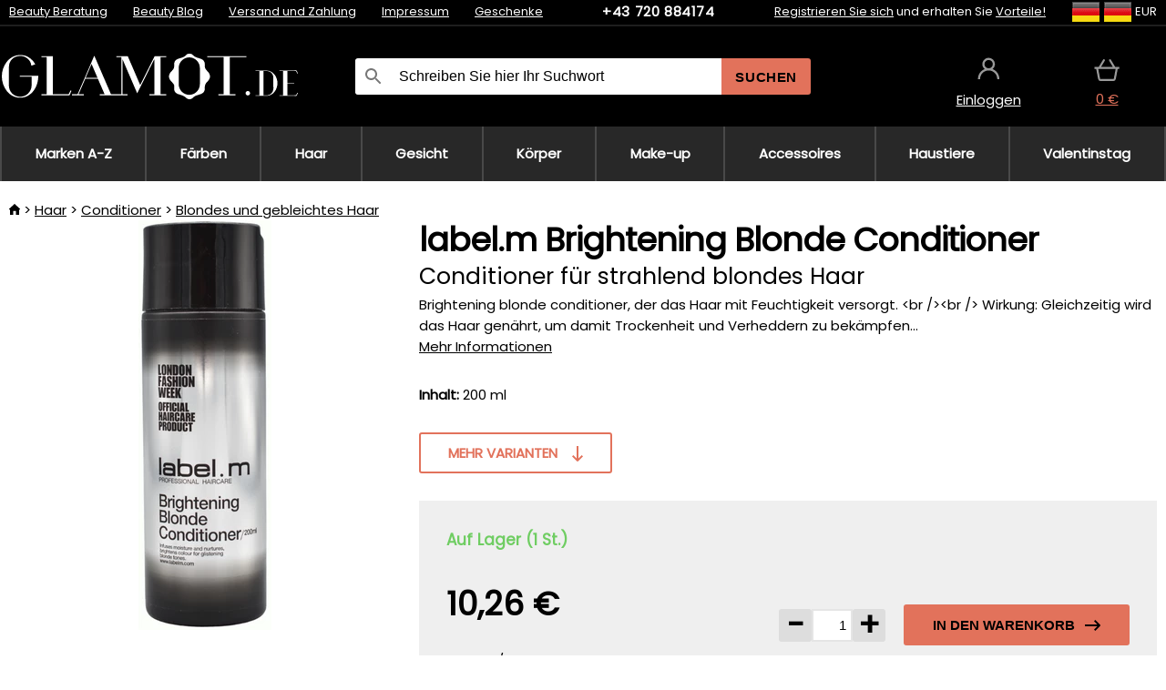

--- FILE ---
content_type: text/html;charset=UTF-8
request_url: https://www.glamot.de/p/17377/label-m-brightening-blonde-conditioner?tag-id=10
body_size: 14267
content:
<!DOCTYPE html>
<html lang="de">
<head>
<link rel="dns-prefetch" href="//static.necy.eu"/>
<link rel="dns-prefetch" href="//ajax.googleapis.com"/>
<meta name="viewport" content="width=device-width, initial-scale=1.0"/>
<title class="js-fix">label.m Brightening Blonde Conditioner Conditioner für strahlend blondes Haar | glamot.de</title>
<link rel="canonical" href="https://www.glamot.de/p/17377/label-m-brightening-blonde-conditioner" class="js-fix"/>
<meta property="og:type" content="product" class="js-fix"/>
<meta name="description" property="og:description" content="Brightening blonde conditioner, der das Haar mit Feuchtigkeit versorgt. &lt;br /&gt;&lt;br /&gt; Wirkung: Gleichzeitig wird das Haar genährt, um damit Trockenheit und Verheddern zu bekämpfen..." class="js-fix"/>
<meta property="og:image" content="https://static.necy.eu/i/g/450x450/210128.jpg" class="js-fix"/>
<meta property="og:url" content="https://www.glamot.de/p/17377/label-m-brightening-blonde-conditioner" class="js-fix"/>
<meta property="og:title" content="label.m Brightening Blonde Conditioner Conditioner für strahlend blondes Haar" class="js-pre"/>
<meta property="og:site_name" content="glamot.de"/>
<link rel="stylesheet" href="//static.necy.eu/css/glamot-11387739c5ec56d79c45da7514993b00.css"/>
<link rel="stylesheet" href="//static.necy.eu/css/style-33f8a960ecb06a94ae209fdde889adc6.css"/>
<link rel="preconnect" href="https://fonts.gstatic.com" crossorigin/>
<link rel="preload" as="style" href="https://fonts.googleapis.com/css?family=Poppins&display=swap"/>
<link rel="stylesheet" href="https://fonts.googleapis.com/css?family=Poppins&display=swap" media="print" onload="this.media = 'all'"/>
<link rel="apple-touch-icon" sizes="180x180" href="//static.necy.eu/d/favicon/glamot-apple-touch-icon.png">
<link rel="icon" type="image/png" sizes="32x32" href="//static.necy.eu/d/favicon/glamot-favicon-32x32.png">
<link rel="icon" type="image/png" sizes="16x16" href="//static.necy.eu/d/favicon/glamot-favicon-16x16.png">
<link rel="shortcut icon" href="//static.necy.eu/d/favicon/glamot-favicon.ico">
<link rel="manifest" href="//static.necy.eu/d/favicon/glamot-site.webmanifest">
</head>
<body class="">
<div class="position-relative">
</div>
<figure class="backdrop js-backdrop"></figure>
<div class="old-browser-warning alert js-old-browser-warning">
<div class="w-main m-0-auto">
Der von Ihnen verwendete Webbrowser ist veraltet und wird nicht unterstützt (einige Funktionen funktionieren möglicherweise nicht ordnungsgemäß). Bitte updaten Sie ihren Browser. Weitere Informationen zum <a href="/supported-browsers" class="alert">
Link hier.</a>
</div>
</div>
<form method="post" action="/googlelogin" id="goole-login-form">
<input type="hidden" name="loc-return-url" value="/p/17377/label-m-brightening-blonde-conditioner?tag-id=10">
</form>
<form method="post" action="/facebooklogin" id="facebook-login-form">
<input type="hidden" name="loc-return-url" value="/p/17377/label-m-brightening-blonde-conditioner?tag-id=10">
</form>
<form method="post" action="/forms/login?return_url=%2Fp%2F17377%2Flabel-m-brightening-blonde-conditioner%3Ftag-id%3D10"
class="login-dialog js-login-dialog js-dropdown">
<div>
<label class="login-label">
<span class="icon-person login-icon">
</span>
<span class="login-span-input">
<input type="email" name="email" required class="login-input" autocomplete="username"
placeholder="E-mail">
</span>
</label>
<label class="login-label">
<span class="icon-lock login-icon">
</span>
<span class="login-span-input">
<input type="password" name="password" required class="login-input" autocomplete="current-password"
placeholder="Passwort">
</span>
</label>
<button class="submit login-email login-submit login-item" type="submit" name="submit" value="login">
Über E-Mail einloggen</button>
<div>
<a href="/forms/forgotten-password" class="login-href forgottent-password font-accent">
Haben Sie das Passwort vergessen?</a>
</div>
</div>
<div class="login-div2">
<div class="login-fb login-item js-facebook-login">
Über Facebook einloggen</div>
<div class="login-gp login-item js-google-login">
Über Google einloggen</div>
</div>
<div>
Ich erkläre, <a href="/page/29336/datenschutzerklarung" class="underline">
die Grundsätze für die Verarbeitung personenbezogener Daten</a> zur Kenntnis genommen zu haben.<br>
Haben Sie kein Konto? <a href="/forms/registration-simple" class="login-href font-accent">
Registrieren.</a>
</div>
</form><form method="post"
action="/settings/country?loc-return-url=%2Fp%2F17377%2Flabel-m-brightening-blonde-conditioner%3Ftag-id%3D10"
class="german-country-select js-german-country-dialog js-dropdown">
<div class="german-country-select-div">
<div class="text-black font-bold">
Wählen Sie Ihr Land</div>
<div class="settings-item-ex">
<button class="picker" type="submit" name="changeCountry" value="DE">
<span class="f32 f32DE"></span>
<span class="bold underline">Deutschland</span>
</button>
</div>
<div class="settings-item-ex">
<button class="picker" type="submit" name="changeCountry" value="AT">
<span class="f32 f32AT"></span>
<span class="bold underline">Österreich</span>
</button>
</div>
<div class="settings-item-ex">
<button class="picker" type="submit" name="changeCountry" value="CH">
<span class="f32 f32CH"></span>
<span class="bold underline">Switzerland</span>
</button>
</div>
</div>
</form><form method="post" action="/settings/currency" id="localization-form">
<input type="hidden" name="loc-return-url" value="%2Fp%2F17377%2Flabel-m-brightening-blonde-conditioner%3Ftag-id%3D10">
<input type="hidden" name="changeCurrency" class="js-currency-value">
</form>
<div class="mobile-header">
<div class=" mobile-header-grid-general ">
<a href="/"
style="background-image: url(//static.necy.eu/d/svg-logos/glamot-de-1.svg)"
class="mobile-logo">
</a>
<div class="search-dropdown">
<form action="/search" method="get" class="flex search-form">
<label class="overflow-hidden flex-grow">
<span class="icon-search login-icon">
</span>
<span class="login-span-input">
<input type="text" name="search" required maxlength="255"
class="search-input"
placeholder="Schreiben Sie hier Ihr Suchwort"
value=""
>
</span>
</label>
<button type="submit" value="" class="head-search-button">
Suchen</button>
</form>
</div><div class="js-loc-menu mobile-icon flex items-center justify-center">
<div class="f32-pre-header f32 f32de"></div>
<form class="localization-menu
 js-localization-dropdown js-dropdown ">
<strong class="localization-row icon-language localization-heading">
Sprache</strong>
<a class="localization-row" href="//www.glamot.cz/p/17377/kondicioner-label-m-brightening-blonde-conditioner?tag-id=10">
<div class="icon-radio-unchecked"></div>
<span class="localization-span f32 f32cs"></span>
Čeština</a>
<a class="localization-row" href="//www.glamot.sk/p/17377/kondicioner-label-m-brightening-blonde-conditioner?tag-id=10">
<div class="icon-radio-unchecked"></div>
<span class="localization-span f32 f32sk"></span>
Slovenčina</a>
<a class="localization-row" href="//www.glamot.com/p/17377/label-m-brightening-blonde-conditioner?tag-id=10">
<div class="icon-radio-unchecked"></div>
<span class="localization-span f32 f32en"></span>
English</a>
<a class="localization-row" href="/p/17377/label-m-brightening-blonde-conditioner?tag-id=10">
<div class=" icon-radio-checked "></div>
<span class="localization-span f32 f32de"></span>
Deutsch</a>
<strong class="localization-row icon-money localization-heading">
Währung</strong>
<div class="localization-row js-currency"
data-change-currency="EUR">
<div class=" icon-radio-checked "></div>
<span class="localization-span f32 f32EUR"></span>
Euro (EUR)</div>
<div class="localization-row js-currency"
data-change-currency="USD">
<div class="icon-radio-unchecked"></div>
<span class="localization-span f32 f32USD"></span>
US-Dollar (USD)</div>
<strong class="localization-row icon-globe-local localization-heading">
Land</strong>
<div class="localization-row">
<div class="icon-radio-checked"></div>
<span class="localization-span f32 f32DE"></span>
Deutschland</div>
<a class="localization-row"
href="/settings/country?loc-return-url=%2Fp%2F17377%2Flabel-m-brightening-blonde-conditioner%3Ftag-id%3D10">
<div class="icon-radio-unchecked"></div>
<span class="localization-span f32"></span>
Anderes Land wählen</a>
</form></div>
<div class="mobile-icon icon-persona  js-login ">
</div>
<a id="shopping_cart_mobile"
href="/cart-products"
class="mobile-icon icon-basket js-mobile-cart position-relative">
</a><div class="js-menu-icon mobile-icon-menu mobile-icon icon-menu">
menu</div>
</div>
</div>
<div class="head desktop-header">
<div class="head-10-border position-relative">
<div class="w-main head-10">
<div class="flex space-x-2">
<span class="head-top-link">
<a href="/blog?tag-id=10">
Beauty Beratung</a>
</span>
<span class="head-top-link">
<a href="/blog">
Beauty Blog</a>
</span>
<span class="head-top-link">
<span class="underline cursor-pointer js-shipping-payment">
Versand und Zahlung</span>
</span>
<div class="header-dropdown header-shipping-payment js-shipping-payment-dropdown">
<div>
<div class="shipping-payment-dropdown w-main">
<div>
<h2 class="h2-index">
<a href="/page/20/versand-und-bezahlung#shipping" class="h2-index">
Versand</a>
</h2>
Transport für das Land: <a class="underline"
href="/settings/country?loc-return-url=%2Fp%2F17377%2Flabel-m-brightening-blonde-conditioner%3Ftag-id%3D10">
<span class="no-wrap underline text-black"><span class="ship-to-country-span f32 f32DE"></span>Deutschland</span>
</a>
<table class="m-t-30">
<thead>
<tr>
<td>
Versand<td class="right">
Preis<td class="right">
Kostenlose Lieferung ab</thead>
<tbody>
<tr>
<td class="font-bold text-black">
<span class="shipping-logo-span shipping-logo-span-dropdown">
<img src="//static.necy.eu/d/shipping-logos/gls-1.png"
class="shipping-logo-img shipping-logo-img-small" alt="GLS PaketShop"
loading="lazy">
</span>
GLS PaketShop<td class="right shipping-payment-dropdown-td">
<span id="shipping_67_price" class="bold">
Von 5,16&nbsp;€</span>
<td class="right">
88,22&nbsp;€<tr>
<td class="font-bold text-black">
<span class="shipping-logo-span shipping-logo-span-dropdown">
<img src="//static.necy.eu/d/shipping-logos/dhl1.png"
class="shipping-logo-img shipping-logo-img-small" alt="DHL PaketBox und PaketShop"
loading="lazy">
</span>
DHL PaketBox und PaketShop<td class="right shipping-payment-dropdown-td">
<span id="shipping_55_price" class="bold">
Von 5,44&nbsp;€</span>
<td class="right">
104,26&nbsp;€<tr>
<td class="font-bold text-black">
<span class="shipping-logo-span shipping-logo-span-dropdown">
<img src="//static.necy.eu/d/shipping-logos/hermes.png"
class="shipping-logo-img shipping-logo-img-small" alt="Hermes"
loading="lazy">
</span>
Hermes<td class="right shipping-payment-dropdown-td">
<span id="shipping_26_price" class="bold">
Von 5,06&nbsp;€</span>
<td class="right">
100,25&nbsp;€<tr>
<td class="font-bold text-black">
<span class="shipping-logo-span shipping-logo-span-dropdown">
<img src="//static.necy.eu/d/shipping-logos/dhl-express.png"
class="shipping-logo-img shipping-logo-img-small" alt="DHL Express"
loading="lazy">
</span>
DHL Express<td class="right shipping-payment-dropdown-td">
<span id="shipping_7_price" class="bold">
Abhängig vom Paketvolumen</span>
<td class="right">
<tr>
<td class="font-bold text-black">
<span class="shipping-logo-span shipping-logo-span-dropdown">
<img src="//static.necy.eu/d/shipping-logos/fedex.png"
class="shipping-logo-img shipping-logo-img-small" alt="FedEx International Economy"
loading="lazy">
</span>
FedEx International Economy<td class="right shipping-payment-dropdown-td">
<span id="shipping_65_price" class="bold">
Abhängig vom Paketvolumen</span>
<td class="right">
<tr>
<td class="font-bold text-black">
<span class="shipping-logo-span shipping-logo-span-dropdown">
<img src="//static.necy.eu/d/shipping-logos/fedex.png"
class="shipping-logo-img shipping-logo-img-small" alt="FedEx International Priority"
loading="lazy">
</span>
FedEx International Priority<td class="right shipping-payment-dropdown-td">
<span id="shipping_64_price" class="bold">
Abhängig vom Paketvolumen</span>
<td class="right">
<tr>
<td class="font-bold text-black">
<span class="shipping-logo-span shipping-logo-span-dropdown">
<img src="//static.necy.eu/d/shipping-logos/gls-1.png"
class="shipping-logo-img shipping-logo-img-small" alt="GLS Lieferung nach Hause"
loading="lazy">
</span>
GLS Lieferung nach Hause<td class="right shipping-payment-dropdown-td">
<span id="shipping_2_price" class="bold">
Von 5,16&nbsp;€</span>
<td class="right">
<tr>
<td class="font-bold text-black">
<span class="shipping-logo-span shipping-logo-span-dropdown">
<img src="//static.necy.eu/d/shipping-logos/dhl1.png"
class="shipping-logo-img shipping-logo-img-small" alt="DHL Lieferung nach Hause"
loading="lazy">
</span>
DHL Lieferung nach Hause<td class="right shipping-payment-dropdown-td">
<span id="shipping_6_price" class="bold">
Von 5,97&nbsp;€</span>
<td class="right">
125,11&nbsp;€<tr>
<td class="font-bold text-black">
<span class="shipping-logo-span shipping-logo-span-dropdown">
<img src="//static.necy.eu/d/shipping-logos/dhl-express.png"
class="shipping-logo-img shipping-logo-img-small" alt="DHL Economy Select"
loading="lazy">
</span>
DHL Economy Select<td class="right shipping-payment-dropdown-td">
<span id="shipping_54_price" class="bold">
Abhängig vom Paketvolumen</span>
<td class="right">
</tbody>
</table>
</div>
<div class="position-relative">
<span class="remove close-expedition-delay-info close-shipping-payment-dropdown js-close-shipping-payment-dropdown"></span>
<h2 class="h2-index">
<a href="/page/20/versand-und-bezahlung#payment">
Zahlung</a>
</h2>
Vorhandene Zahlungsarten sind von der gewählten Versandart abhängig.<table class="header-payment-table">
<thead>
<tr>
<td>
Zahlung<td class="right">
Preis</thead>
<tbody>
<tr>
<td class="font-bold text-black shipping-payment-dropdown-td">
Schnelle Banküberweisung mit QR-Code (Vorauszahlungsrechnung)<td class="right">
<span id="payment_7_price" class="bold">
0&nbsp;€</span>
<tr>
<td class="font-bold text-black shipping-payment-dropdown-td">
Cash<td class="right">
<span id="payment_8_price" class="bold">
0&nbsp;€</span>
<tr>
<td class="font-bold text-black shipping-payment-dropdown-td">
Zahlung mit Debit- / Kreditkarte in der Filiale<td class="right">
<span id="payment_15_price" class="bold">
0&nbsp;€</span>
<tr>
<td class="font-bold text-black shipping-payment-dropdown-td">
Debit- / Kreditkarte online<td class="right">
<span id="payment_18_price" class="bold">
0&nbsp;€</span>
</tbody>
</table>
</div>
</div>
</div>
</div><span class="head-top-link">
<a href="/page/12/impressum">
Impressum</a>
</span>
<span class="head-top-link">
<a href="/gifts">
Geschenke</a>
</span>
</div>
<div class="text-center">
<a href="tel:+43720884174"
class="inline-block font-bold head-phone no-underline">
+43 720 884174</a>
</div>
<div class="flex space-x-2 head-localization">
<span class="head-top-link">
<a href="/forms/registration-simple">
Registrieren Sie sich</a>
 und erhalten Sie <a href="/page/35718/glamot-treueprogramm-vorteile-fur-treue-kunden">
Vorteile!</a>
</span>
<div class="position-relative header-localization cursor-pointer head-top-link">
<div class="f32-pre-header f32 f32DE"></div>
<div class="f32-pre-header f32 f32de"></div>
 EUR<form class="localization-menu
 localization-menu-desktop ">
<strong class="localization-row icon-language localization-heading">
Sprache</strong>
<a class="localization-row" href="//www.glamot.cz/p/17377/kondicioner-label-m-brightening-blonde-conditioner?tag-id=10">
<div class="icon-radio-unchecked"></div>
<span class="localization-span f32 f32cs"></span>
Čeština</a>
<a class="localization-row" href="//www.glamot.sk/p/17377/kondicioner-label-m-brightening-blonde-conditioner?tag-id=10">
<div class="icon-radio-unchecked"></div>
<span class="localization-span f32 f32sk"></span>
Slovenčina</a>
<a class="localization-row" href="//www.glamot.com/p/17377/label-m-brightening-blonde-conditioner?tag-id=10">
<div class="icon-radio-unchecked"></div>
<span class="localization-span f32 f32en"></span>
English</a>
<a class="localization-row" href="/p/17377/label-m-brightening-blonde-conditioner?tag-id=10">
<div class=" icon-radio-checked "></div>
<span class="localization-span f32 f32de"></span>
Deutsch</a>
<strong class="localization-row icon-money localization-heading">
Währung</strong>
<div class="localization-row js-currency"
data-change-currency="EUR">
<div class=" icon-radio-checked "></div>
<span class="localization-span f32 f32EUR"></span>
Euro (EUR)</div>
<div class="localization-row js-currency"
data-change-currency="USD">
<div class="icon-radio-unchecked"></div>
<span class="localization-span f32 f32USD"></span>
US-Dollar (USD)</div>
<strong class="localization-row icon-globe-local localization-heading">
Land</strong>
<div class="localization-row">
<div class="icon-radio-checked"></div>
<span class="localization-span f32 f32DE"></span>
Deutschland</div>
<a class="localization-row"
href="/settings/country?loc-return-url=%2Fp%2F17377%2Flabel-m-brightening-blonde-conditioner%3Ftag-id%3D10">
<div class="icon-radio-unchecked"></div>
<span class="localization-span f32"></span>
Anderes Land wählen</a>
</form></div>
</div>
</div>
</div>
<div class="head-20 m-0-auto w-main">
<a href="/"
style="background-image: url(//static.necy.eu/d/svg-logos/glamot-de-1.svg)"
class="w-full main-logo">
</a>
<form action="/search" method="get" class="w-full">
<div class="flex w-full">
<label class="flex w-full">
<span class="icon-search login-icon login-icon-desktop">
</span>
<input type="text" name="search" required maxlength="255" value=""
class="search-input search-input-desktop flex-grow"
placeholder="Schreiben Sie hier Ihr Suchwort"
>
</label>
<button type="submit" value="" class="head-search-button cursor-pointer">
Suchen</button>
</div>
</form>
<div></div>
<div class="header-account position-relative head-icon-div h-full w-full
 js-login cursor-pointer ">
<a  href="/forms/login"
class="w-full h-full flex items-center justify-center">
<div class="text-center">
<span class="inline-block cursor-pointer">
<span class="head-icon icon-persona"></span>
<br>
<span class="underline text-base">
Einloggen</span>
</span>
</div>
</a>
</div>
<div id="cart_small_box" class="head-icon-div h-full w-full cursor-pointer">
<a href="/cart-products" class="cart-href position-relative">
<span class="head-icon icon-basket"></span>
<span id="js-cart-price">0&nbsp;€</span>
</a>
</div></div>
</div>
<div class="menu-div desktop-header">
<nav class="menu-nav w-main"
style="grid-template-columns: repeat(9, auto);">
<a href="/brands" class="menu-a ">
<span>
Marken A-Z</span>
</a>
<div class="header-info cursor-pointer">
<a href="/c/2649/professionelle-haarfarbemittel"
class="menu-a ">
<span>
Färben</span>
</a>
<div class="header-dropdown menu-dropdown">
<div class="h-full flex w-main m-0-auto">
<div class="menu-left">
<div class="menu-grid">
<a href="/c/2794/permanente-haarfarben" class="text-black flex menu-item menu-sub underline">
<div class="text-center box-border menu-item-img">
<img src="//static.necy.eu/i/w/120402_35x35.webp"
loading="lazy"
alt="Haarfarben"
width="35"
height="35"

></div>
<div class="menu-category-name">
Haarfarben</div>
</a>
<a href="/c/3502/haartonungen-semi-oder-demi-permanente-farben" class="text-black flex menu-item menu-sub underline">
<div class="text-center box-border menu-item-img">
<img src="//static.necy.eu/i/w/120403_35x35.webp"
loading="lazy"
alt="Haartönungen"
width="35"
height="35"

></div>
<div class="menu-category-name">
Haartönungen</div>
</a>
<a href="/c/3496/auswaschbare-haarfarben" class="text-black flex menu-item menu-sub underline">
<div class="text-center box-border menu-item-img">
<img src="//static.necy.eu/i/w/120404_35x35.webp"
loading="lazy"
alt="Auswaschbare Haarfarben"
width="35"
height="35"

></div>
<div class="menu-category-name">
Auswaschbare Haarfarben</div>
</a>
<a href="/c/4019/ansatz-make-up" class="text-black flex menu-item menu-sub underline">
<div class="text-center box-border menu-item-img">
<img src="//static.necy.eu/i/w/120405_35x35.webp"
loading="lazy"
alt="Ansatz Make-Up"
width="35"
height="35"

></div>
<div class="menu-category-name">
Ansatz Make-Up</div>
</a>
<a href="/c/2997/augenbrauen-und-wimpernfarben" class="text-black flex menu-item menu-sub underline">
<div class="text-center box-border menu-item-img">
<img src="//static.necy.eu/i/w/120406_35x35.webp"
loading="lazy"
alt="Augenbrauen- und Wimpernfarben"
width="35"
height="35"

></div>
<div class="menu-category-name">
Augenbrauen- und Wimpernfarben</div>
</a>
<a href="/c/3506/haarfarbe-entferner" class="text-black flex menu-item menu-sub underline">
<div class="text-center box-border menu-item-img">
<img src="//static.necy.eu/i/w/120407_35x35.webp"
loading="lazy"
alt="Farbentferner"
width="35"
height="35"

></div>
<div class="menu-category-name">
Farbentferner</div>
</a>
<a href="/c/2796/oxidationscreme-und-entwickler" class="text-black flex menu-item menu-sub underline">
<div class="text-center box-border menu-item-img">
<img src="//static.necy.eu/i/w/120408_35x35.webp"
loading="lazy"
alt="Entwickler"
width="35"
height="35"

></div>
<div class="menu-category-name">
Entwickler</div>
</a>
<a href="/c/2683/aufheller-und-strahnchen" class="text-black flex menu-item menu-sub underline">
<div class="text-center box-border menu-item-img">
<img src="//static.necy.eu/i/w/120409_35x35.webp"
loading="lazy"
alt="Blondierungen"
width="35"
height="35"

></div>
<div class="menu-category-name">
Blondierungen</div>
</a>
<a href="/c/3888/farb-hautschutz-pflege" class="text-black flex menu-item menu-sub underline">
<div class="text-center box-border menu-item-img">
<img src="//static.necy.eu/i/w/120410_35x35.webp"
loading="lazy"
alt="Schutzbehandlungen"
width="35"
height="35"

></div>
<div class="menu-category-name">
Schutzbehandlungen</div>
</a>
<a href="/c/3985/farbezubehor" class="text-black flex menu-item menu-sub underline">
<div class="text-center box-border menu-item-img">
<img src="//static.necy.eu/i/w/120411_35x35.webp"
loading="lazy"
alt="Färbezubehör"
width="35"
height="35"

></div>
<div class="menu-category-name">
Färbezubehör</div>
</a>
<a href="/c/3504/farbkarten" class="text-black flex menu-item menu-sub underline">
<div class="text-center box-border menu-item-img">
<img src="//static.necy.eu/i/w/120412_35x35.webp"
loading="lazy"
alt="Farbkarten"
width="35"
height="35"

></div>
<div class="menu-category-name">
Farbkarten</div>
</a>
<a href="/c/2649/professionelle-haarfarbemittel"
class="text-black flex menu-item menu-other">
<div>
alle zeigen</div>
</a>
</div>
<div class="flex space-x-2 menu-foot">
<span>
<a href="/c/2649/professionelle-haarfarbemittel?ff=2"
class="text-black">
Neu</a>
</span>
<span>
<a href="/c/2649/professionelle-haarfarbemittel?ff=5"
class="text-black">
Neu Diskontiert</a>
</span>
<span>
<a href="/c/2649/professionelle-haarfarbemittel" class="text-black">
Weitere Kategorien</a>
</span>
</div>
</div>
<div class="menu-right">
<span class="menu-best-seller">
Bestseller</span>
<a class="index-product-small product_small no-underline text-black text-center
no-hover"
data-product-id="43350"
href="/p/43350/schwarzkopf-professional-igora-naturals">
<div class="position-relative">
<div class="products_image">
<img src="//static.necy.eu/i/g/170x170/135296.webp"
loading="lazy"
alt
width="77"
height="170"
class="centered_image"
></div>
<div class="more-variants">
<div class="more-color">Mehr Farben</div>
<br>
</div>
<div class="product-small-name-line ps-name-man margin-top-10 color-black underline font-bold text-lg">
Schwarzkopf Professional</div>
<div class="product-small-name-line ps-name-common margin-top-5 color-black underline font-bold text-lg">
Igora Royal Color 60 ml&nbsp;
</div>
<div class="product-small-name-line ps-name-local text-sm">
permanente Haarfarbe&nbsp;
</div>
<div class="color-black product-small-manufacturer">
<span class="product_variants_availability_stock text-sm">
Auf Lager</span>
<span class="price product-small-price">
</span>
</div>
</div>
</a></div>
</div>
</div>
</div>
<div class="header-info cursor-pointer">
<a href="/c/2608/professionelle-haarkosmetik"
class="menu-a ">
<span>
Haar</span>
</a>
<div class="header-dropdown menu-dropdown">
<div class="h-full flex w-main m-0-auto">
<div class="menu-left">
<div class="menu-grid">
<a href="/c/4800/professionelles-haarpeeling" class="text-black flex menu-item menu-sub underline">
<div class="text-center box-border menu-item-img">
<img src="//static.necy.eu/i/w/158735_35x35.webp"
loading="lazy"
alt="Haarpeelings"
width="35"
height="35"

></div>
<div class="menu-category-name">
Haarpeelings</div>
</a>
<a href="/c/2648/shampoos" class="text-black flex menu-item menu-sub underline">
<div class="text-center box-border menu-item-img">
<img src="//static.necy.eu/i/w/120393_35x35.webp"
loading="lazy"
alt="Shampoos"
width="35"
height="35"

></div>
<div class="menu-category-name">
Shampoos</div>
</a>
<a href="/c/2673/conditioner" class="text-black flex menu-item menu-sub underline">
<div class="text-center box-border menu-item-img">
<img src="//static.necy.eu/i/w/120394_35x35.webp"
loading="lazy"
alt="Conditioner"
width="35"
height="35"

></div>
<div class="menu-category-name">
Conditioner</div>
</a>
<a href="/c/3372/haarmasken-und-kuren" class="text-black flex menu-item menu-sub underline">
<div class="text-center box-border menu-item-img">
<img src="//static.necy.eu/i/w/165159_35x35.webp"
loading="lazy"
alt="Masken und Kuren"
width="35"
height="35"

></div>
<div class="menu-category-name">
Masken und Kuren</div>
</a>
<a href="/c/3370/spulungen-leave-in-haarkuren" class="text-black flex menu-item menu-sub underline">
<div class="text-center box-border menu-item-img">
<img src="//static.necy.eu/i/w/120395_35x35.webp"
loading="lazy"
alt="Spülungen"
width="35"
height="35"

></div>
<div class="menu-category-name">
Spülungen</div>
</a>
<a href="/c/2767/ole-fur-haar" class="text-black flex menu-item menu-sub underline">
<div class="text-center box-border menu-item-img">
<img src="//static.necy.eu/i/w/120396_35x35.webp"
loading="lazy"
alt="Haaröle"
width="35"
height="35"

></div>
<div class="menu-category-name">
Haaröle</div>
</a>
<a href="/c/3795/haarparfums" class="text-black flex menu-item menu-sub underline">
<div class="text-center box-border menu-item-img">
<img src="//static.necy.eu/i/w/120397_35x35.webp"
loading="lazy"
alt="Haarparfums"
width="35"
height="35"

></div>
<div class="menu-category-name">
Haarparfums</div>
</a>
<a href="/c/2725/haarstyling" class="text-black flex menu-item menu-sub underline">
<div class="text-center box-border menu-item-img">
<img src="//static.necy.eu/i/w/120398_35x35.webp"
loading="lazy"
alt="Styling"
width="35"
height="35"

></div>
<div class="menu-category-name">
Styling</div>
</a>
<a href="/c/2954/dauerhafte-haarumformung" class="text-black flex menu-item menu-sub underline">
<div class="text-center box-border menu-item-img">
<img src="//static.necy.eu/i/w/120399_35x35.webp"
loading="lazy"
alt="Haarumformung"
width="35"
height="35"

></div>
<div class="menu-category-name">
Haarumformung</div>
</a>
<a href="/c/2730/nahrungserganzungsmittel-fur-haar" class="text-black flex menu-item menu-sub underline">
<div class="text-center box-border menu-item-img">
<img src="//static.necy.eu/i/w/120400_35x35.webp"
loading="lazy"
alt="Haarvitamine"
width="35"
height="35"

></div>
<div class="menu-category-name">
Haarvitamine</div>
</a>
<a href="/c/3065/geschenksets-mit-haarpflege" class="text-black flex menu-item menu-sub underline">
<div class="text-center box-border menu-item-img">
<img src="//static.necy.eu/i/w/120401_35x35.webp"
loading="lazy"
alt="Geschenksets"
width="35"
height="35"

></div>
<div class="menu-category-name">
Geschenksets</div>
</a>
<a href="/c/2608/professionelle-haarkosmetik"
class="text-black flex menu-item menu-other">
<div>
alle zeigen</div>
</a>
</div>
<div class="flex space-x-2 menu-foot">
<span>
<a href="/c/2608/professionelle-haarkosmetik?ff=2"
class="text-black">
Neu</a>
</span>
<span>
<a href="/c/2608/professionelle-haarkosmetik?ff=5"
class="text-black">
Neu Diskontiert</a>
</span>
<span>
<a href="/c/2608/professionelle-haarkosmetik" class="text-black">
Weitere Kategorien</a>
</span>
</div>
</div>
<div class="menu-right">
<span class="menu-best-seller">
Bestseller</span>
<a class="index-product-small product_small no-underline text-black text-center
no-hover"
data-product-id="46090"
href="/p/46090/schwarzkopf-professional-fibre-clinix-fibre-sealer">
<div class="position-relative">
<div class="products_image">
<img src="//static.necy.eu/i/g/170x170/197521.webp"
loading="lazy"
alt
width="58"
height="170"
class="centered_image"
></div>
<div class="more-variants">
</div>
<div class="product-small-name-line ps-name-man margin-top-10 color-black underline font-bold text-lg">
Schwarzkopf Professional</div>
<div class="product-small-name-line ps-name-common margin-top-5 color-black underline font-bold text-lg">
Fibre Clinix Fibre Sealer 150 ml&nbsp;
</div>
<div class="product-small-name-line ps-name-local text-sm">
Creme für splissige Haarspitzen&nbsp;
</div>
<div class="color-black product-small-manufacturer">
<span class="product_variants_availability_stock text-sm">
Auf Lager</span>
<span class="price product-small-price">
</span>
</div>
</div>
</a></div>
</div>
</div>
</div>
<div class="header-info cursor-pointer">
<a href="/c/2629/gesichtspflege"
class="menu-a ">
<span>
Gesicht</span>
</a>
<div class="header-dropdown menu-dropdown">
<div class="h-full flex w-main m-0-auto">
<div class="menu-left">
<div class="menu-grid">
<a href="/c/3980/gesichtscremes" class="text-black flex menu-item menu-sub underline">
<div class="text-center box-border menu-item-img">
<img src="//static.necy.eu/i/w/120414_35x35.webp"
loading="lazy"
alt="Gesichtscremes"
width="35"
height="35"

></div>
<div class="menu-category-name">
Gesichtscremes</div>
</a>
<a href="/c/3452/hautreinigung" class="text-black flex menu-item menu-sub underline">
<div class="text-center box-border menu-item-img">
<img src="//static.necy.eu/i/w/120415_35x35.webp"
loading="lazy"
alt="Reinigung"
width="35"
height="35"

></div>
<div class="menu-category-name">
Reinigung</div>
</a>
<a href="/c/3464/gesichtsseren-fluids-und-ole" class="text-black flex menu-item menu-sub underline">
<div class="text-center box-border menu-item-img">
<img src="//static.necy.eu/i/w/120416_35x35.webp"
loading="lazy"
alt="Seren und Fluids"
width="35"
height="35"

></div>
<div class="menu-category-name">
Seren und Fluids</div>
</a>
<a href="/c/3462/gesichtsmasken" class="text-black flex menu-item menu-sub underline">
<div class="text-center box-border menu-item-img">
<img src="//static.necy.eu/i/w/120417_35x35.webp"
loading="lazy"
alt="Gesichtsmasken"
width="35"
height="35"

></div>
<div class="menu-category-name">
Gesichtsmasken</div>
</a>
<a href="/c/3456/augenpflege" class="text-black flex menu-item menu-sub underline">
<div class="text-center box-border menu-item-img">
<img src="//static.necy.eu/i/w/120418_35x35.webp"
loading="lazy"
alt="Augenpflege"
width="35"
height="35"

></div>
<div class="menu-category-name">
Augenpflege</div>
</a>
<a href="/c/3774/pflege-fur-wimpern-augenbrauen" class="text-black flex menu-item menu-sub underline">
<div class="text-center box-border menu-item-img">
<img src="//static.necy.eu/i/w/120419_35x35.webp"
loading="lazy"
alt="Wimpern &amp; Augenbrauen"
width="35"
height="35"

></div>
<div class="menu-category-name">
Wimpern &amp; Augenbrauen</div>
</a>
<a href="/c/3470/pflege-fur-hals-und-dekollete" class="text-black flex menu-item menu-sub underline">
<div class="text-center box-border menu-item-img">
<img src="//static.necy.eu/i/w/120420_35x35.webp"
loading="lazy"
alt="Hals und Dekolleté"
width="35"
height="35"

></div>
<div class="menu-category-name">
Hals und Dekolleté</div>
</a>
<a href="/c/3460/sonnenschutz-furs-gesicht" class="text-black flex menu-item menu-sub underline">
<div class="text-center box-border menu-item-img">
<img src="//static.necy.eu/i/w/120421_35x35.webp"
loading="lazy"
alt="Sonne"
width="35"
height="35"

></div>
<div class="menu-category-name">
Sonne</div>
</a>
<a href="/c/3472/rasierprodukte-fur-manner" class="text-black flex menu-item menu-sub underline">
<div class="text-center box-border menu-item-img">
<img src="//static.necy.eu/i/w/120422_35x35.webp"
loading="lazy"
alt="Rasierprodukte und Pflege für Männer"
width="35"
height="35"

></div>
<div class="menu-category-name">
Rasierprodukte und Pflege für Männer</div>
</a>
<a href="/c/3474/kosmetik-set-fur-die-haut" class="text-black flex menu-item menu-sub underline">
<div class="text-center box-border menu-item-img">
<img src="//static.necy.eu/i/w/120423_35x35.webp"
loading="lazy"
alt="Kosmetik-Set"
width="35"
height="35"

></div>
<div class="menu-category-name">
Kosmetik-Set</div>
</a>
<a href="/c/2629/gesichtspflege"
class="text-black flex menu-item menu-other">
<div>
alle zeigen</div>
</a>
</div>
<div class="flex space-x-2 menu-foot">
<span>
<a href="/c/2629/gesichtspflege?ff=2"
class="text-black">
Neu</a>
</span>
<span>
<a href="/c/2629/gesichtspflege?ff=5"
class="text-black">
Neu Diskontiert</a>
</span>
<span>
<a href="/c/2629/gesichtspflege" class="text-black">
Weitere Kategorien</a>
</span>
</div>
</div>
<div class="menu-right">
<span class="menu-best-seller">
Bestseller</span>
<a class="index-product-small product_small no-underline text-black text-center
no-hover"
data-product-id="39582"
href="/p/39582/babor-doctor-pro-ha-hyaluronic-acid-concentrate-serum-zur-schnellen-hydratation-aller-hautschichten">
<div class="position-relative">
<div class="products_image">
<img src="//static.necy.eu/i/g/170x170/197736.webp"
loading="lazy"
alt
width="53"
height="170"
class="centered_image"
></div>
<div class="more-variants">
<div class="more-variant">Mehr Varianten</div>
<br>
</div>
<div class="product-small-name-line ps-name-man margin-top-10 color-black underline font-bold text-lg">
Babor</div>
<div class="product-small-name-line ps-name-common margin-top-5 color-black underline font-bold text-lg">
Doctor Pro HA Hyaluronic Acid Concentrate 50 ml&nbsp;
</div>
<div class="product-small-name-line ps-name-local text-sm">
Serum zur schnellen Hydratation aller Hautschichten&nbsp;
</div>
<div class="color-black product-small-manufacturer">
<span class="product_variants_availability_stock text-sm">
Auf Lager</span>
<span class="price product-small-price">
</span>
</div>
</div>
</a></div>
</div>
</div>
</div>
<div class="header-info cursor-pointer">
<a href="/c/2631/korperkosmetik"
class="menu-a ">
<span>
Körper</span>
</a>
<div class="header-dropdown menu-dropdown">
<div class="h-full flex w-main m-0-auto">
<div class="menu-left">
<div class="menu-grid">
<a href="/c/3187/korperpflegeprodukte-fur-bad-und-dusche" class="text-black flex menu-item menu-sub underline">
<div class="text-center box-border menu-item-img">
<img src="//static.necy.eu/i/w/120424_35x35.webp"
loading="lazy"
alt="Bad und Dusche"
width="35"
height="35"

></div>
<div class="menu-category-name">
Bad und Dusche</div>
</a>
<a href="/c/3438/korpermilch-creme-und-butter" class="text-black flex menu-item menu-sub underline">
<div class="text-center box-border menu-item-img">
<img src="//static.necy.eu/i/w/120425_35x35.webp"
loading="lazy"
alt="Körpermilch"
width="35"
height="35"

></div>
<div class="menu-category-name">
Körpermilch</div>
</a>
<a href="/c/3992/korperole" class="text-black flex menu-item menu-sub underline">
<div class="text-center box-border menu-item-img">
<img src="//static.necy.eu/i/w/120426_35x35.webp"
loading="lazy"
alt="Körperöle"
width="35"
height="35"

></div>
<div class="menu-category-name">
Körperöle</div>
</a>
<a href="/c/3444/deodorants" class="text-black flex menu-item menu-sub underline">
<div class="text-center box-border menu-item-img">
<img src="//static.necy.eu/i/w/120427_35x35.webp"
loading="lazy"
alt="Deodorants"
width="35"
height="35"

></div>
<div class="menu-category-name">
Deodorants</div>
</a>
<a href="/c/3446/sonnenpflege" class="text-black flex menu-item menu-sub underline">
<div class="text-center box-border menu-item-img">
<img src="//static.necy.eu/i/w/120428_35x35.webp"
loading="lazy"
alt="Sonne"
width="35"
height="35"

></div>
<div class="menu-category-name">
Sonne</div>
</a>
<a href="/c/3440/pflege-fur-hande-und-fusse" class="text-black flex menu-item menu-sub underline">
<div class="text-center box-border menu-item-img">
<img src="//static.necy.eu/i/w/120429_35x35.webp"
loading="lazy"
alt="Hände und Füße"
width="35"
height="35"

></div>
<div class="menu-category-name">
Hände und Füße</div>
</a>
<a href="/c/2635/duft" class="text-black flex menu-item menu-sub underline">
<div class="text-center box-border menu-item-img">
<img src="//static.necy.eu/i/w/120430_35x35.webp"
loading="lazy"
alt="Duft"
width="35"
height="35"

></div>
<div class="menu-category-name">
Duft</div>
</a>
<a href="/c/3844/zahnpflege" class="text-black flex menu-item menu-sub underline">
<div class="text-center box-border menu-item-img">
<img src="//static.necy.eu/i/w/120431_35x35.webp"
loading="lazy"
alt="Zahnpflege"
width="35"
height="35"

></div>
<div class="menu-category-name">
Zahnpflege</div>
</a>
<a href="/c/3987/nahrungserganzungsmittel" class="text-black flex menu-item menu-sub underline">
<div class="text-center box-border menu-item-img">
<img src="//static.necy.eu/i/w/120432_35x35.webp"
loading="lazy"
alt="Nahrungsergänzungsmittel"
width="35"
height="35"

></div>
<div class="menu-category-name">
Nahrungsergänzungsmittel</div>
</a>
<a href="/c/3993/heilungsbeschleuniger" class="text-black flex menu-item menu-sub underline">
<div class="text-center box-border menu-item-img">
<img src="//static.necy.eu/i/w/120433_35x35.webp"
loading="lazy"
alt="Spezialbehandlung"
width="35"
height="35"

></div>
<div class="menu-category-name">
Spezialbehandlung</div>
</a>
<a href="/c/3442/kopperpflege-kosmetik-sets" class="text-black flex menu-item menu-sub underline">
<div class="text-center box-border menu-item-img">
<img src="//static.necy.eu/i/w/120434_35x35.webp"
loading="lazy"
alt="Kosmetik-Set"
width="35"
height="35"

></div>
<div class="menu-category-name">
Kosmetik-Set</div>
</a>
<a href="/c/2631/korperkosmetik"
class="text-black flex menu-item menu-other">
<div>
alle zeigen</div>
</a>
</div>
<div class="flex space-x-2 menu-foot">
<span>
<a href="/c/2631/korperkosmetik?ff=2"
class="text-black">
Neu</a>
</span>
<span>
<a href="/c/2631/korperkosmetik?ff=5"
class="text-black">
Neu Diskontiert</a>
</span>
<span>
<a href="/c/2631/korperkosmetik" class="text-black">
Weitere Kategorien</a>
</span>
</div>
</div>
<div class="menu-right">
<span class="menu-best-seller">
Bestseller</span>
<a class="index-product-small product_small no-underline text-black text-center
no-hover"
data-product-id="47886"
href="/p/47886/house-of-theom-reserve-eau-de-parfum">
<div class="position-relative">
<div class="products_image">
<img src="//static.necy.eu/i/g/170x170/211442.webp"
loading="lazy"
alt
width="100"
height="170"
class="centered_image"
></div>
<div class="more-variants">
</div>
<div class="product-small-name-line ps-name-man margin-top-10 color-black underline font-bold text-lg">
House of Thêom</div>
<div class="product-small-name-line ps-name-common margin-top-5 color-black underline font-bold text-lg">
 Heaven&#039;s Reserve 75 ml&nbsp;
</div>
<div class="product-small-name-line ps-name-local text-sm">
Eau de Parfum mit Duftnoten von Nuss und Vanille&nbsp;
</div>
<div class="color-black product-small-manufacturer">
<span class="product_variants_availability_stock text-sm">
Auf Lager</span>
<span class="price product-small-price">
</span>
</div>
</div>
</a></div>
</div>
</div>
</div>
<div class="header-info cursor-pointer">
<a href="/c/2633/make-up"
class="menu-a ">
<span>
Make-up</span>
</a>
<div class="header-dropdown menu-dropdown">
<div class="h-full flex w-main m-0-auto">
<div class="menu-left">
<div class="menu-grid">
<a href="/c/3789/augenbrauen-make-up" class="text-black flex menu-item menu-sub underline">
<div class="text-center box-border menu-item-img">
<img src="//static.necy.eu/i/w/120435_35x35.webp"
loading="lazy"
alt="Augenbrauen"
width="35"
height="35"

></div>
<div class="menu-category-name">
Augenbrauen</div>
</a>
<a href="/c/3197/augen-make-up" class="text-black flex menu-item menu-sub underline">
<div class="text-center box-border menu-item-img">
<img src="//static.necy.eu/i/w/120436_35x35.webp"
loading="lazy"
alt="Augen"
width="35"
height="35"

></div>
<div class="menu-category-name">
Augen</div>
</a>
<a href="/c/3791/lippen-make-up" class="text-black flex menu-item menu-sub underline">
<div class="text-center box-border menu-item-img">
<img src="//static.necy.eu/i/w/120437_35x35.webp"
loading="lazy"
alt="Lippen"
width="35"
height="35"

></div>
<div class="menu-category-name">
Lippen</div>
</a>
<a href="/c/3434/make-up-fur-gesicht" class="text-black flex menu-item menu-sub underline">
<div class="text-center box-border menu-item-img">
<img src="//static.necy.eu/i/w/120438_35x35.webp"
loading="lazy"
alt="Gesicht"
width="35"
height="35"

></div>
<div class="menu-category-name">
Gesicht</div>
</a>
<a href="/c/3436/nagelkosmetik" class="text-black flex menu-item menu-sub underline">
<div class="text-center box-border menu-item-img">
<img src="//static.necy.eu/i/w/120439_35x35.webp"
loading="lazy"
alt="Nägel"
width="35"
height="35"

></div>
<div class="menu-category-name">
Nägel</div>
</a>
<a href="/c/3942/kosmetische-pinsel-schwamme" class="text-black flex menu-item menu-sub underline">
<div class="text-center box-border menu-item-img">
<img src="//static.necy.eu/i/w/120440_35x35.webp"
loading="lazy"
alt="Pinsel &amp; Schwamm"
width="35"
height="35"

></div>
<div class="menu-category-name">
Pinsel &amp; Schwamm</div>
</a>
<a href="/c/3946/make-up-zubehor" class="text-black flex menu-item menu-sub underline">
<div class="text-center box-border menu-item-img">
<img src="//static.necy.eu/i/w/120441_35x35.webp"
loading="lazy"
alt="Make-up Zubehör"
width="35"
height="35"

></div>
<div class="menu-category-name">
Make-up Zubehör</div>
</a>
<a href="/c/2633/make-up"
class="text-black flex menu-item menu-other">
<div>
alle zeigen</div>
</a>
</div>
<div class="flex space-x-2 menu-foot">
<span>
<a href="/c/2633/make-up?ff=2"
class="text-black">
Neu</a>
</span>
<span>
<a href="/c/2633/make-up?ff=5"
class="text-black">
Neu Diskontiert</a>
</span>
<span>
<a href="/c/2633/make-up" class="text-black">
Weitere Kategorien</a>
</span>
</div>
</div>
<div class="menu-right">
<span class="menu-best-seller">
Bestseller</span>
<a class="index-product-small product_small no-underline text-black text-center
no-hover"
data-product-id="36040"
href="/p/36040/payot-creme-n-2-cc-cream-spf50">
<div class="position-relative">
<div class="products_image">
<img src="//static.necy.eu/i/g/170x170/176366.webp"
loading="lazy"
alt
width="45"
height="170"
class="centered_image"
></div>
<div class="more-variants">
</div>
<div class="product-small-name-line ps-name-man margin-top-10 color-black underline font-bold text-lg">
Payot</div>
<div class="product-small-name-line ps-name-common margin-top-5 color-black underline font-bold text-lg">
Crème N°2 CC Cream 40 ml&nbsp;
</div>
<div class="product-small-name-line ps-name-local text-sm">
tonisierende CC-Creme für empfindliche Haut&nbsp;
</div>
<div class="color-black product-small-manufacturer">
<span class="product_variants_availability_stock text-sm">
Auf Lager</span>
<span class="price product-small-price">
</span>
</div>
</div>
</a></div>
</div>
</div>
</div>
<div class="header-info cursor-pointer">
<a href="/c/2637/accessoires"
class="menu-a ">
<span>
Accessoires</span>
</a>
<div class="header-dropdown menu-dropdown">
<div class="h-full flex w-main m-0-auto">
<div class="menu-left">
<div class="menu-grid">
<a href="/c/2886/haarbursten-und-kamme" class="text-black flex menu-item menu-sub underline">
<div class="text-center box-border menu-item-img">
<img src="//static.necy.eu/i/w/120443_35x35.webp"
loading="lazy"
alt="Haarbürsten und Kämme"
width="35"
height="35"

></div>
<div class="menu-category-name">
Haarbürsten und Kämme</div>
</a>
<a href="/c/3312/haarschmuck" class="text-black flex menu-item menu-sub underline">
<div class="text-center box-border menu-item-img">
<img src="//static.necy.eu/i/w/120442_35x35.webp"
loading="lazy"
alt="Haarschmuck"
width="35"
height="35"

></div>
<div class="menu-category-name">
Haarschmuck</div>
</a>
<a href="/c/3325/professionelle-haartrockner-und-warmluftbursten" class="text-black flex menu-item menu-sub underline">
<div class="text-center box-border menu-item-img">
<img src="//static.necy.eu/i/w/120444_35x35.webp"
loading="lazy"
alt="Haartrockner &amp; Airstyler"
width="35"
height="35"

></div>
<div class="menu-category-name">
Haartrockner &amp; Airstyler</div>
</a>
<a href="/c/3866/diffusoren-dusen" class="text-black flex menu-item menu-sub underline">
<div class="text-center box-border menu-item-img">
<img src="//static.necy.eu/i/w/120445_35x35.webp"
loading="lazy"
alt="Diffusoren &amp; Düsen"
width="35"
height="35"

></div>
<div class="menu-category-name">
Diffusoren &amp; Düsen</div>
</a>
<a href="/c/3326/professionelle-lockenstabe" class="text-black flex menu-item menu-sub underline">
<div class="text-center box-border menu-item-img">
<img src="//static.necy.eu/i/w/120446_35x35.webp"
loading="lazy"
alt="Lockenstab"
width="35"
height="35"

></div>
<div class="menu-category-name">
Lockenstab</div>
</a>
<a href="/c/3324/glatteisen" class="text-black flex menu-item menu-sub underline">
<div class="text-center box-border menu-item-img">
<img src="//static.necy.eu/i/w/120447_35x35.webp"
loading="lazy"
alt="Glätteisen"
width="35"
height="35"

></div>
<div class="menu-category-name">
Glätteisen</div>
</a>
<a href="/c/3986/professionelle-frieseurschere" class="text-black flex menu-item menu-sub underline">
<div class="text-center box-border menu-item-img">
<img src="//static.necy.eu/i/w/120448_35x35.webp"
loading="lazy"
alt="Schere"
width="35"
height="35"

></div>
<div class="menu-category-name">
Schere</div>
</a>
<a href="/c/3327/haarschneider" class="text-black flex menu-item menu-sub underline">
<div class="text-center box-border menu-item-img">
<img src="//static.necy.eu/i/w/120449_35x35.webp"
loading="lazy"
alt="Haarschneider"
width="35"
height="35"

></div>
<div class="menu-category-name">
Haarschneider</div>
</a>
<a href="/c/3967/ersatzteile" class="text-black flex menu-item menu-sub underline">
<div class="text-center box-border menu-item-img">
<img src="//static.necy.eu/i/w/120450_35x35.webp"
loading="lazy"
alt="Ersatzteile"
width="35"
height="35"

></div>
<div class="menu-category-name">
Ersatzteile</div>
</a>
<a href="/c/2884/pumpen" class="text-black flex menu-item menu-sub underline">
<div class="text-center box-border menu-item-img">
<img src="//static.necy.eu/i/w/120452_35x35.webp"
loading="lazy"
alt="Pumpen"
width="35"
height="35"

></div>
<div class="menu-category-name">
Pumpen</div>
</a>
<a href="/c/2637/accessoires"
class="text-black flex menu-item menu-other">
<div>
alle zeigen</div>
</a>
</div>
<div class="flex space-x-2 menu-foot">
<span>
<a href="/c/2637/accessoires?ff=2"
class="text-black">
Neu</a>
</span>
<span>
<a href="/c/2637/accessoires?ff=5"
class="text-black">
Neu Diskontiert</a>
</span>
<span>
<a href="/c/2637/accessoires" class="text-black">
Weitere Kategorien</a>
</span>
</div>
</div>
<div class="menu-right">
<span class="menu-best-seller">
Bestseller</span>
<a class="index-product-small product_small no-underline text-black text-center
no-hover"
data-product-id="32826"
href="/p/32826/tangle-teezer-wet-detangling">
<div class="position-relative">
<div class="products_image">
<img src="//static.necy.eu/i/g/170x170/206477.webp"
loading="lazy"
alt
width="95"
height="170"
class="centered_image"
></div>
<div class="more-variants">
<div class="more-color">Mehr Farben</div>
<br>
</div>
<div class="product-small-name-line ps-name-man margin-top-10 color-black underline font-bold text-lg">
Tangle Teezer</div>
<div class="product-small-name-line ps-name-common margin-top-5 color-black underline font-bold text-lg">
Ultimate Detangling Wet 1 St.&nbsp;
</div>
<div class="product-small-name-line ps-name-local text-sm">
Bürste für nasses Haar&nbsp;
</div>
<div class="color-black product-small-manufacturer">
<span class="product_variants_availability_stock text-sm">
Auf Lager</span>
<span class="price product-small-price">
</span>
</div>
</div>
</a></div>
</div>
</div>
</div>
<div class="header-info cursor-pointer">
<a href="/c/3764/pflege-fur-haustiere"
class="menu-a ">
<span>
Haustiere</span>
</a>
<div class="header-dropdown menu-dropdown">
<div class="h-full flex w-main m-0-auto">
<div class="menu-left">
<div class="menu-grid">
</div>
<div class="flex space-x-2 menu-foot">
<span>
<a href="/c/3764/pflege-fur-haustiere?ff=2"
class="text-black">
Neu</a>
</span>
<span>
<a href="/c/3764/pflege-fur-haustiere?ff=5"
class="text-black">
Neu Diskontiert</a>
</span>
<span>
<a href="/c/3764/pflege-fur-haustiere" class="text-black">
Weitere Kategorien</a>
</span>
</div>
</div>
<div class="menu-right">
<span class="menu-best-seller">
Bestseller</span>
<a class="index-product-small product_small no-underline text-black text-center
no-hover"
data-product-id="35022"
href="/p/35022/tangle-teezer-pet-teezer-de-shedding-purple">
<div class="position-relative">
<div class="products_image">
<img src="//static.necy.eu/i/g/170x170/114016.webp"
loading="lazy"
alt
width="76"
height="170"
class="centered_image"
></div>
<div class="more-variants">
<div class="more-color">Mehr Farben</div>
<br>
</div>
<div class="product-small-name-line ps-name-man margin-top-10 color-black underline font-bold text-lg">
Tangle Teezer</div>
<div class="product-small-name-line ps-name-common margin-top-5 color-black underline font-bold text-lg">
Pet Teezer De-Shedding &amp; Dog Grooming Brush&nbsp;
</div>
<div class="product-small-name-line ps-name-local text-sm">
Kammbürste für Haustiere&nbsp;
</div>
<div class="color-black product-small-manufacturer">
<span class="product_variants_availability_stock text-sm">
Auf Lager</span>
<span class="price product-small-price">
</span>
</div>
</div>
</a></div>
</div>
</div>
</div>
<div class="header-info cursor-pointer">
<a href="/c/4013/valentinstag-geschenke"
class="menu-a ">
<span>
Valentinstag</span>
</a>
<div class="header-dropdown menu-dropdown">
<div class="h-full flex w-main m-0-auto">
<div class="menu-left">
<div class="menu-grid">
<a href="/c/4015/valentinstag-geschenke-fur-frauen" class="text-black flex menu-item menu-sub underline">
<div class="text-center box-border menu-item-img">
<img src="//static.necy.eu/i/w/196446_35x35.webp"
loading="lazy"
alt="Für sie"
width="35"
height="35"

></div>
<div class="menu-category-name">
Für sie</div>
</a>
<a href="/c/4014/valentinstag-geschenke-fur-manner" class="text-black flex menu-item menu-sub underline">
<div class="text-center box-border menu-item-img">
<img src="//static.necy.eu/i/w/195715_35x35.webp"
loading="lazy"
alt="Für ihn"
width="35"
height="35"

></div>
<div class="menu-category-name">
Für ihn</div>
</a>
<a href="/c/4013/valentinstag-geschenke"
class="text-black flex menu-item menu-other">
<div>
alle zeigen</div>
</a>
</div>
<div class="flex space-x-2 menu-foot">
<span>
<a href="/c/4013/valentinstag-geschenke?ff=2"
class="text-black">
Neu</a>
</span>
<span>
<a href="/c/4013/valentinstag-geschenke?ff=5"
class="text-black">
Neu Diskontiert</a>
</span>
<span>
<a href="/c/4013/valentinstag-geschenke" class="text-black">
Weitere Kategorien</a>
</span>
</div>
</div>
<div class="menu-right">
<span class="menu-best-seller">
Bestseller</span>
<a class="index-product-small product_small no-underline text-black text-center
no-hover"
data-product-id="47776"
href="/p/47776/babor-easter-egg">
<div class="position-relative">
<div class="products_image">
<img src="//static.necy.eu/i/g/170x170/212463.webp"
loading="lazy"
alt
width="130"
height="170"
class="centered_image"
></div>
<div class="more-variants">
</div>
<div class="product-small-name-line ps-name-man margin-top-10 color-black underline font-bold text-lg">
Babor</div>
<div class="product-small-name-line ps-name-common margin-top-5 color-black underline font-bold text-lg">
 Easter Egg 14 St.&nbsp;
</div>
<div class="product-small-name-line ps-name-local text-sm">
exklusives Set ikonischer Gesichtsseren&nbsp;
</div>
<div class="color-black product-small-manufacturer">
<span class="product_variants_availability_stock text-sm">
Auf Lager</span>
<span class="price product-small-price">
</span>
</div>
</div>
</a></div>
</div>
</div>
</div>
</nav>
</div>
<div class="js-mobile-menu mobile-menu-div hidden">
<nav>
<a href="/brands" class="flex items-center no-underline mobile-menu-item menu-brands js-mm-category">
<span>
Marken A-Z</span>
</a>
<div class="cursor-pointer">
<div class="flex justify-between items-center mobile-menu-item js-mm-category">
<a href="/c/2649/professionelle-haarfarbemittel"
class="mobile-menu-item-grid">
<div>
<img src="//static.necy.eu/i/w/196387_35x35.webp"
loading="lazy"
alt="Färben"
width="35"
height="35"

></div>
<div>
Färben</div>
</a>
<span class="icon-arrow-right mobile-menu-icon js-show-subcategory">
</span>
</div>
<div class="js-mm-subcategories hidden">
<a href="/c/2794/permanente-haarfarben"
class="menu-subcategory flex justify-between items-center">
<div>
Haarfarben</div>
<span class="icon-arrow-right mobile-menu-icon">
</span>
</a>
<a href="/c/3502/haartonungen-semi-oder-demi-permanente-farben"
class="menu-subcategory flex justify-between items-center">
<div>
Haartönungen</div>
<span class="icon-arrow-right mobile-menu-icon">
</span>
</a>
<a href="/c/3496/auswaschbare-haarfarben"
class="menu-subcategory flex justify-between items-center">
<div>
Auswaschbare Haarfarben</div>
<span class="icon-arrow-right mobile-menu-icon">
</span>
</a>
<a href="/c/4019/ansatz-make-up"
class="menu-subcategory flex justify-between items-center">
<div>
Ansatz Make-Up</div>
<span class="icon-arrow-right mobile-menu-icon">
</span>
</a>
<a href="/c/2997/augenbrauen-und-wimpernfarben"
class="menu-subcategory flex justify-between items-center">
<div>
Augenbrauen- und Wimpernfarben</div>
<span class="icon-arrow-right mobile-menu-icon">
</span>
</a>
<a href="/c/3506/haarfarbe-entferner"
class="menu-subcategory flex justify-between items-center">
<div>
Farbentferner</div>
<span class="icon-arrow-right mobile-menu-icon">
</span>
</a>
<a href="/c/2796/oxidationscreme-und-entwickler"
class="menu-subcategory flex justify-between items-center">
<div>
Entwickler</div>
<span class="icon-arrow-right mobile-menu-icon">
</span>
</a>
<a href="/c/2683/aufheller-und-strahnchen"
class="menu-subcategory flex justify-between items-center">
<div>
Blondierungen</div>
<span class="icon-arrow-right mobile-menu-icon">
</span>
</a>
<a href="/c/3888/farb-hautschutz-pflege"
class="menu-subcategory flex justify-between items-center">
<div>
Schutzbehandlungen</div>
<span class="icon-arrow-right mobile-menu-icon">
</span>
</a>
<a href="/c/3985/farbezubehor"
class="menu-subcategory flex justify-between items-center">
<div>
Färbezubehör</div>
<span class="icon-arrow-right mobile-menu-icon">
</span>
</a>
<a href="/c/3504/farbkarten"
class="menu-subcategory flex justify-between items-center">
<div>
Farbkarten</div>
<span class="icon-arrow-right mobile-menu-icon">
</span>
</a>
</div>
</div>
<div class="cursor-pointer">
<div class="flex justify-between items-center mobile-menu-item js-mm-category">
<a href="/c/2608/professionelle-haarkosmetik"
class="mobile-menu-item-grid">
<div>
<img src="//static.necy.eu/i/w/196386_35x35.webp"
loading="lazy"
alt="Haar"
width="35"
height="35"

></div>
<div>
Haar</div>
</a>
<span class="icon-arrow-right mobile-menu-icon js-show-subcategory">
</span>
</div>
<div class="js-mm-subcategories hidden">
<a href="/c/4800/professionelles-haarpeeling"
class="menu-subcategory flex justify-between items-center">
<div>
Haarpeelings</div>
<span class="icon-arrow-right mobile-menu-icon">
</span>
</a>
<a href="/c/2648/shampoos"
class="menu-subcategory flex justify-between items-center">
<div>
Shampoos</div>
<span class="icon-arrow-right mobile-menu-icon">
</span>
</a>
<a href="/c/2673/conditioner"
class="menu-subcategory flex justify-between items-center">
<div>
Conditioner</div>
<span class="icon-arrow-right mobile-menu-icon">
</span>
</a>
<a href="/c/3372/haarmasken-und-kuren"
class="menu-subcategory flex justify-between items-center">
<div>
Masken und Kuren</div>
<span class="icon-arrow-right mobile-menu-icon">
</span>
</a>
<a href="/c/3370/spulungen-leave-in-haarkuren"
class="menu-subcategory flex justify-between items-center">
<div>
Spülungen</div>
<span class="icon-arrow-right mobile-menu-icon">
</span>
</a>
<a href="/c/2767/ole-fur-haar"
class="menu-subcategory flex justify-between items-center">
<div>
Haaröle</div>
<span class="icon-arrow-right mobile-menu-icon">
</span>
</a>
<a href="/c/3795/haarparfums"
class="menu-subcategory flex justify-between items-center">
<div>
Haarparfums</div>
<span class="icon-arrow-right mobile-menu-icon">
</span>
</a>
<a href="/c/2725/haarstyling"
class="menu-subcategory flex justify-between items-center">
<div>
Styling</div>
<span class="icon-arrow-right mobile-menu-icon">
</span>
</a>
<a href="/c/2954/dauerhafte-haarumformung"
class="menu-subcategory flex justify-between items-center">
<div>
Haarumformung</div>
<span class="icon-arrow-right mobile-menu-icon">
</span>
</a>
<a href="/c/2730/nahrungserganzungsmittel-fur-haar"
class="menu-subcategory flex justify-between items-center">
<div>
Haarvitamine</div>
<span class="icon-arrow-right mobile-menu-icon">
</span>
</a>
<a href="/c/3065/geschenksets-mit-haarpflege"
class="menu-subcategory flex justify-between items-center">
<div>
Geschenksets</div>
<span class="icon-arrow-right mobile-menu-icon">
</span>
</a>
</div>
</div>
<div class="cursor-pointer">
<div class="flex justify-between items-center mobile-menu-item js-mm-category">
<a href="/c/2629/gesichtspflege"
class="mobile-menu-item-grid">
<div>
<img src="//static.necy.eu/i/w/196390_35x35.webp"
loading="lazy"
alt="Gesicht"
width="35"
height="35"

></div>
<div>
Gesicht</div>
</a>
<span class="icon-arrow-right mobile-menu-icon js-show-subcategory">
</span>
</div>
<div class="js-mm-subcategories hidden">
<a href="/c/3980/gesichtscremes"
class="menu-subcategory flex justify-between items-center">
<div>
Gesichtscremes</div>
<span class="icon-arrow-right mobile-menu-icon">
</span>
</a>
<a href="/c/3452/hautreinigung"
class="menu-subcategory flex justify-between items-center">
<div>
Reinigung</div>
<span class="icon-arrow-right mobile-menu-icon">
</span>
</a>
<a href="/c/3464/gesichtsseren-fluids-und-ole"
class="menu-subcategory flex justify-between items-center">
<div>
Seren und Fluids</div>
<span class="icon-arrow-right mobile-menu-icon">
</span>
</a>
<a href="/c/3462/gesichtsmasken"
class="menu-subcategory flex justify-between items-center">
<div>
Gesichtsmasken</div>
<span class="icon-arrow-right mobile-menu-icon">
</span>
</a>
<a href="/c/3456/augenpflege"
class="menu-subcategory flex justify-between items-center">
<div>
Augenpflege</div>
<span class="icon-arrow-right mobile-menu-icon">
</span>
</a>
<a href="/c/3774/pflege-fur-wimpern-augenbrauen"
class="menu-subcategory flex justify-between items-center">
<div>
Wimpern &amp; Augenbrauen</div>
<span class="icon-arrow-right mobile-menu-icon">
</span>
</a>
<a href="/c/3470/pflege-fur-hals-und-dekollete"
class="menu-subcategory flex justify-between items-center">
<div>
Hals und Dekolleté</div>
<span class="icon-arrow-right mobile-menu-icon">
</span>
</a>
<a href="/c/3460/sonnenschutz-furs-gesicht"
class="menu-subcategory flex justify-between items-center">
<div>
Sonne</div>
<span class="icon-arrow-right mobile-menu-icon">
</span>
</a>
<a href="/c/3472/rasierprodukte-fur-manner"
class="menu-subcategory flex justify-between items-center">
<div>
Rasierprodukte und Pflege für Männer</div>
<span class="icon-arrow-right mobile-menu-icon">
</span>
</a>
<a href="/c/3474/kosmetik-set-fur-die-haut"
class="menu-subcategory flex justify-between items-center">
<div>
Kosmetik-Set</div>
<span class="icon-arrow-right mobile-menu-icon">
</span>
</a>
</div>
</div>
<div class="cursor-pointer">
<div class="flex justify-between items-center mobile-menu-item js-mm-category">
<a href="/c/2631/korperkosmetik"
class="mobile-menu-item-grid">
<div>
<img src="//static.necy.eu/i/w/196391_35x35.webp"
loading="lazy"
alt="Körper"
width="35"
height="35"

></div>
<div>
Körper</div>
</a>
<span class="icon-arrow-right mobile-menu-icon js-show-subcategory">
</span>
</div>
<div class="js-mm-subcategories hidden">
<a href="/c/3187/korperpflegeprodukte-fur-bad-und-dusche"
class="menu-subcategory flex justify-between items-center">
<div>
Bad und Dusche</div>
<span class="icon-arrow-right mobile-menu-icon">
</span>
</a>
<a href="/c/3438/korpermilch-creme-und-butter"
class="menu-subcategory flex justify-between items-center">
<div>
Körpermilch</div>
<span class="icon-arrow-right mobile-menu-icon">
</span>
</a>
<a href="/c/3992/korperole"
class="menu-subcategory flex justify-between items-center">
<div>
Körperöle</div>
<span class="icon-arrow-right mobile-menu-icon">
</span>
</a>
<a href="/c/3444/deodorants"
class="menu-subcategory flex justify-between items-center">
<div>
Deodorants</div>
<span class="icon-arrow-right mobile-menu-icon">
</span>
</a>
<a href="/c/3446/sonnenpflege"
class="menu-subcategory flex justify-between items-center">
<div>
Sonne</div>
<span class="icon-arrow-right mobile-menu-icon">
</span>
</a>
<a href="/c/3440/pflege-fur-hande-und-fusse"
class="menu-subcategory flex justify-between items-center">
<div>
Hände und Füße</div>
<span class="icon-arrow-right mobile-menu-icon">
</span>
</a>
<a href="/c/2635/duft"
class="menu-subcategory flex justify-between items-center">
<div>
Duft</div>
<span class="icon-arrow-right mobile-menu-icon">
</span>
</a>
<a href="/c/3844/zahnpflege"
class="menu-subcategory flex justify-between items-center">
<div>
Zahnpflege</div>
<span class="icon-arrow-right mobile-menu-icon">
</span>
</a>
<a href="/c/3987/nahrungserganzungsmittel"
class="menu-subcategory flex justify-between items-center">
<div>
Nahrungsergänzungsmittel</div>
<span class="icon-arrow-right mobile-menu-icon">
</span>
</a>
<a href="/c/3993/heilungsbeschleuniger"
class="menu-subcategory flex justify-between items-center">
<div>
Spezialbehandlung</div>
<span class="icon-arrow-right mobile-menu-icon">
</span>
</a>
<a href="/c/3442/kopperpflege-kosmetik-sets"
class="menu-subcategory flex justify-between items-center">
<div>
Kosmetik-Set</div>
<span class="icon-arrow-right mobile-menu-icon">
</span>
</a>
</div>
</div>
<div class="cursor-pointer">
<div class="flex justify-between items-center mobile-menu-item js-mm-category">
<a href="/c/2633/make-up"
class="mobile-menu-item-grid">
<div>
<img src="//static.necy.eu/i/w/196392_35x35.webp"
loading="lazy"
alt="Make-up"
width="35"
height="35"

></div>
<div>
Make-up</div>
</a>
<span class="icon-arrow-right mobile-menu-icon js-show-subcategory">
</span>
</div>
<div class="js-mm-subcategories hidden">
<a href="/c/3789/augenbrauen-make-up"
class="menu-subcategory flex justify-between items-center">
<div>
Augenbrauen</div>
<span class="icon-arrow-right mobile-menu-icon">
</span>
</a>
<a href="/c/3197/augen-make-up"
class="menu-subcategory flex justify-between items-center">
<div>
Augen</div>
<span class="icon-arrow-right mobile-menu-icon">
</span>
</a>
<a href="/c/3791/lippen-make-up"
class="menu-subcategory flex justify-between items-center">
<div>
Lippen</div>
<span class="icon-arrow-right mobile-menu-icon">
</span>
</a>
<a href="/c/3434/make-up-fur-gesicht"
class="menu-subcategory flex justify-between items-center">
<div>
Gesicht</div>
<span class="icon-arrow-right mobile-menu-icon">
</span>
</a>
<a href="/c/3436/nagelkosmetik"
class="menu-subcategory flex justify-between items-center">
<div>
Nägel</div>
<span class="icon-arrow-right mobile-menu-icon">
</span>
</a>
<a href="/c/3942/kosmetische-pinsel-schwamme"
class="menu-subcategory flex justify-between items-center">
<div>
Pinsel &amp; Schwamm</div>
<span class="icon-arrow-right mobile-menu-icon">
</span>
</a>
<a href="/c/3946/make-up-zubehor"
class="menu-subcategory flex justify-between items-center">
<div>
Make-up Zubehör</div>
<span class="icon-arrow-right mobile-menu-icon">
</span>
</a>
</div>
</div>
<div class="cursor-pointer">
<div class="flex justify-between items-center mobile-menu-item js-mm-category">
<a href="/c/2637/accessoires"
class="mobile-menu-item-grid">
<div>
<img src="//static.necy.eu/i/w/196393_35x35.webp"
loading="lazy"
alt="Accessoires"
width="35"
height="35"

></div>
<div>
Accessoires</div>
</a>
<span class="icon-arrow-right mobile-menu-icon js-show-subcategory">
</span>
</div>
<div class="js-mm-subcategories hidden">
<a href="/c/2886/haarbursten-und-kamme"
class="menu-subcategory flex justify-between items-center">
<div>
Haarbürsten und Kämme</div>
<span class="icon-arrow-right mobile-menu-icon">
</span>
</a>
<a href="/c/3312/haarschmuck"
class="menu-subcategory flex justify-between items-center">
<div>
Haarschmuck</div>
<span class="icon-arrow-right mobile-menu-icon">
</span>
</a>
<a href="/c/3325/professionelle-haartrockner-und-warmluftbursten"
class="menu-subcategory flex justify-between items-center">
<div>
Haartrockner &amp; Airstyler</div>
<span class="icon-arrow-right mobile-menu-icon">
</span>
</a>
<a href="/c/3866/diffusoren-dusen"
class="menu-subcategory flex justify-between items-center">
<div>
Diffusoren &amp; Düsen</div>
<span class="icon-arrow-right mobile-menu-icon">
</span>
</a>
<a href="/c/3326/professionelle-lockenstabe"
class="menu-subcategory flex justify-between items-center">
<div>
Lockenstab</div>
<span class="icon-arrow-right mobile-menu-icon">
</span>
</a>
<a href="/c/3324/glatteisen"
class="menu-subcategory flex justify-between items-center">
<div>
Glätteisen</div>
<span class="icon-arrow-right mobile-menu-icon">
</span>
</a>
<a href="/c/3986/professionelle-frieseurschere"
class="menu-subcategory flex justify-between items-center">
<div>
Schere</div>
<span class="icon-arrow-right mobile-menu-icon">
</span>
</a>
<a href="/c/3327/haarschneider"
class="menu-subcategory flex justify-between items-center">
<div>
Haarschneider</div>
<span class="icon-arrow-right mobile-menu-icon">
</span>
</a>
<a href="/c/3967/ersatzteile"
class="menu-subcategory flex justify-between items-center">
<div>
Ersatzteile</div>
<span class="icon-arrow-right mobile-menu-icon">
</span>
</a>
<a href="/c/2884/pumpen"
class="menu-subcategory flex justify-between items-center">
<div>
Pumpen</div>
<span class="icon-arrow-right mobile-menu-icon">
</span>
</a>
</div>
</div>
<div class="cursor-pointer">
<div class="flex justify-between items-center mobile-menu-item js-mm-category">
<a href="/c/3764/pflege-fur-haustiere"
class="mobile-menu-item-grid">
<div>
<img src="//static.necy.eu/i/w/196394_35x35.webp"
loading="lazy"
alt="Haustiere"
width="35"
height="35"

></div>
<div>
Haustiere</div>
</a>
<span class="icon-arrow-right mobile-menu-icon js-show-subcategory">
</span>
</div>
<div class="js-mm-subcategories hidden">
</div>
</div>
<div class="cursor-pointer">
<div class="flex justify-between items-center mobile-menu-item js-mm-category">
<a href="/c/4013/valentinstag-geschenke"
class="mobile-menu-item-grid">
<div>
<img src="//static.necy.eu/i/w/196395_35x35.webp"
loading="lazy"
alt="Valentinstag"
width="35"
height="35"

></div>
<div>
Valentinstag</div>
</a>
<span class="icon-arrow-right mobile-menu-icon js-show-subcategory">
</span>
</div>
<div class="js-mm-subcategories hidden">
<a href="/c/4015/valentinstag-geschenke-fur-frauen"
class="menu-subcategory flex justify-between items-center">
<div>
Für sie</div>
<span class="icon-arrow-right mobile-menu-icon">
</span>
</a>
<a href="/c/4014/valentinstag-geschenke-fur-manner"
class="menu-subcategory flex justify-between items-center">
<div>
Für ihn</div>
<span class="icon-arrow-right mobile-menu-icon">
</span>
</a>
</div>
</div>
</nav>
<div class="mobile-menu-bottom">
<div class="mobile-menu-bottom-grid">
<a href="blog?tag-id=10" class="mobile-menu-href">
Beauty Beratung</a>
<a href="blog" class="mobile-menu-href">
Beauty Blog</a>
<a href="/page/20/versand-und-bezahlung" class="mobile-menu-href">
Versand und Zahlung</a>
<a href="/page/12/impressum" class="mobile-menu-href">
Impressum</a>
</div>
<div>
<div>
<div class="flex justify-between items-center js-menu-expand">
<div class="mobile-menu-href padding-none">
<div class="icon-language mobile-menu-icon"></div>
Sprache</div>
<span class="icon-arrow-right mobile-menu-icon js-menu-arrow">
</span>
</div>
<div class="hidden js-menu-exp">
<a class="localization-row" href="//www.glamot.cz/p/17377/kondicioner-label-m-brightening-blonde-conditioner?tag-id=10">
<div class="icon-radio-unchecked"></div>
<span class="localization-span f32 f32cs"></span>
Čeština</a>
<a class="localization-row" href="//www.glamot.sk/p/17377/kondicioner-label-m-brightening-blonde-conditioner?tag-id=10">
<div class="icon-radio-unchecked"></div>
<span class="localization-span f32 f32sk"></span>
Slovenčina</a>
<a class="localization-row" href="//www.glamot.com/p/17377/label-m-brightening-blonde-conditioner?tag-id=10">
<div class="icon-radio-unchecked"></div>
<span class="localization-span f32 f32en"></span>
English</a>
<a class="localization-row" href="/p/17377/label-m-brightening-blonde-conditioner?tag-id=10">
<div class=" icon-radio-checked "></div>
<span class="localization-span f32 f32de"></span>
Deutsch</a>
</div>
</div>
<div class="menu-currency">
<div class="flex justify-between items-center js-menu-expand">
<div class="mobile-menu-href padding-none">
<div class="icon-money mobile-menu-icon"></div>
Währung</div>
<span class="icon-arrow-right mobile-menu-icon js-menu-arrow">
</span>
</div>
<div class="hidden js-menu-exp">
<div class="localization-row js-currency"
data-change-currency="EUR">
<div class=" icon-radio-checked "></div>
<span class="localization-span f32 f32EUR"></span>
Euro (EUR)</div>
<div class="localization-row js-currency"
data-change-currency="USD">
<div class="icon-radio-unchecked"></div>
<span class="localization-span f32 f32USD"></span>
US-Dollar (USD)</div>
</div>
</div>
<a class="mobile-menu-href padding-none"
href="/settings/country?loc-return-url=%2Fp%2F17377%2Flabel-m-brightening-blonde-conditioner%3Ftag-id%3D10">
<div class="icon-globe-local mobile-menu-icon"></div>
Land</a>
</div>
</div>
</div><div class="js-main-view-table-row">
<div class="w-main product-container">
<div class="product-basic-info">
<span class="category-path ">
<span>
<a class="text-black bc-first no-underline js-no-ajax" href="/">
<span class="breadcrumbs-home inline-block"></span>
</a>
</span>
<span>
<a 
data-category-id="2608&amp;shop-id=35"

href="/c/2608/professionelle-haarkosmetik?tag-id=10#heading"
class="text-black bc-middle js-open-is-category "
>
                Haar</a>
</span>
<span>
<a 
data-category-id="2673&amp;shop-id=35"

href="/c/2673/conditioner?tag-id=10#heading"
class="text-black bc-middle js-open-is-category "
>
                Conditioner</a>
</span>
<span>
<a 
data-category-id="3350&amp;shop-id=35"

href="/c/3350/conditioner-fur-blondes-und-gebleichtes-haar?tag-id=10#heading"
class="text-black bc-last js-open-is-category "
>
                Blondes und gebleichtes Haar</a>
</span>
</span><br>
</div>
<div class="product-main-grid">
<div class="product_image justify-self-center">
<div class="product_outer position-relative">
<div class="more-variants">
</div>
<a class="colorbox_gall js-href-l"
data-rel="gallery"
href="//static.necy.eu/i/gw/26/2000x2000/210128.webp">
<picture>
<source class="js-pic-m" media="(max-width: 450px)" srcset="//static.necy.eu/i/g/300x300/210128.webp">
<source class="js-pic-l" srcset="//static.necy.eu/i/g/450x450/210128.webp">
<img alt="label.m Brightening Blonde Conditioner Conditioner für strahlend blondes Haar" class="js-img-l product-main-image centered_image" src="//static.necy.eu/i/g/450x450/210128.webp">
</picture>
</a>
</div>
</div>
<div class="product-right-div-main">
<h1 class="product-name "
data-product-id="17377">
label.m Brightening Blonde Conditioner</h1>
<span class="product-sub-header text-black">
Conditioner für strahlend blondes Haar</span>
<div>
Brightening blonde conditioner, der das Haar mit Feuchtigkeit versorgt. &lt;br /&gt;&lt;br /&gt; Wirkung: Gleichzeitig wird das Haar genährt, um damit Trockenheit und Verheddern zu bekämpfen...<br>
<a href="#description" class="text-black">
Mehr Informationen</a>
</div>
<div class="product-attribute-container">
<div>
<span class="text-black font-bold">
Inhalt:</span>
200 ml</div>
</div>
<a href="#product-versions-table" class="secondary-button justify-self-end">
Mehr Varianten<span class="down-arrow"></span>
</a>
<div class="product-selected-box js-product-select-box">
<div class="js-selected-variant hidden" data-variant-id="231998"></div>
<span class="js-product-availability text-lg font-bold
product_variants_availability_stock">
<p class="product_variants_availability_stock mobile-td-center">
Auf Lager
(1&nbsp;St.)
</p>
</span>
<span class="alert js-version-is-sellout text-lg hidden">
Letzte Stück</span>
<div class="product-selected-flex">
<div>
<div class="js-product-price product-price ">
10,26&nbsp;€</div>
<div>
<br>
<span class="hidden js-old-price-text">
Ermäßigt ab:&nbsp;&nbsp;</span><s class="js-old-price-value">
</s>
<div class="js-discount ">
</div>
</div>
<div class="js-unit-price">
51,30&nbsp;€ / 1 l</div>
<div class="js-product-other-info alert hidden">
Gebühr für zusätzliche Gewicht</div>
<div class="js-product-defect alert hidden">
</div>
</div>
<div>
<div class="js-product-button-BLOCKED_SELLING js-product-button hidden">
</div>
<div class="js-product-button-ADD_TO_CART js-product-button  flex justify-between items-center">
<div class="inline-block product-pieces-div">
<div class="js-minus cart-button-wrap">
<div class="cart-button-placeholder cart-button">
-</div>
</div>
<div class="cart_change_quantity">
<input type="number"  min="1" max="50000" value="1" class="js-product-pieces pieces-value right">
</div>
<div class="js-plus cart-button-wrap">
<div class="cart-button-placeholder cart-button">
+</div>
</div>
</div>
<button type="submit" class="js-button-add-to-cart primary-button">
In den Warenkorb<span class="right-arrow"></span>
</button>
</div>
<div class="js-product-button-WATCHDOG js-product-button hidden">
<form method="post">
<div class="js-watchdog-popup popup watchdog-popup-button line-height-45"
data-popup_width="640" data-popup_height="680"
data-popup_initjs="watchdog"
data-popup_url="/forms/watchdog"
data-popup_parameters="variant-id=231998&amp;language-prefix=">
<span class="button-caption">E-Mail Info, sobald lieferbar</span>
</div>
</form>
</div>
<div class="js-product-button-WATCHED js-product-button hidden">
Verfügbarkeit gefolgt</div>
<div class="js-product-button-CAN_NOT_FLY js-product-button hidden">
Kann nicht fliegen</div>
<div class="js-product-button-EMPTY js-product-button hidden">
</div>
</div>
</div>
</div><div class="product-selected-flex text-gray">
<div class="product-info-right">
<div class="flex justify-between">
<div class="m-r-10">
Hersteller: </div>
<div class="right">
<a href="/b/9699329/label-m" class="text-gray">
label.m</a>
</div>
</div>
</div>
<div class="product-info-path">
<div>
<img src="//static.necy.eu/i/w/120528_170x170.webp"
loading="lazy"
alt
width="170"
height="170"

></div>
<span class="category-path ">
<span>
<a class="text-black bc-first no-underline js-no-ajax" href="/">
<span class="breadcrumbs-home inline-block"></span>
</a>
</span>
<span>
<a class="text-black bc-first js-no-ajax" href="/brands">
Marke</a>
</span>
<span>
<a 
data-manufacturer-id="148&amp;tab=5"

href="/b/9699329/label-m?tag-id=10#heading"
class="text-black bc-middle js-open-is-manufacturer "
>
                label.m</a>
</span>
<span>
<a 
data-sub-brand-id="9699342&amp;manufacturer-id=148"

href="/b/9699342/brightening-blonde?tag-id=10#heading"
class="text-black bc-last js-open-is-sub-brand "
>
                Brightening Blonde</a>
</span>
</span></div>
</div>
</div>
</div>
</div><div id="product-versions-table" class="product-version-table-container">
<div class="w-main m-0-auto text-black">
<div class="flex items-center product-name-small">
Varianten label.m Brightening Blonde Conditioner</div>
<div class="version-table-container">
<table id="table_versions" class="product-version-table sortable">
<thead>
<tr class="product-version-table-head">
<th>
<th>
<th >
Inhalt<th class="left ">
Verfügbarkeit<th class=" right">
Preis<th>
</thead>
<tbody>
<tr class="
"
data-variant-id="231998">
<td class="center colorbox_single first-mobile-td"
data-href="//static.necy.eu/i/gw/26/2000x2000/210128.webp">
<a>
<img src="//static.necy.eu/i/g/60x60/210128.webp"
loading="lazy"
alt
width="19"
height="60"

></a>
<td class="no-mobile">
<td class=""
data-sort_order="20000">
200 ml<td class="js-td-availability left "
data-sort_order="0">
<p class="product_variants_availability_stock mobile-td-center">
Auf Lager
(1&nbsp;St.)
</p>
<td class="right js-td-version-price" data-sort_order="1026">
<p class="product_variants_price">
10,26&nbsp;€ <span class="info-outline inline-block position-relative js-common-price">
<span class="price-info-box display-none-last">
<span class="price-info-inner">
UVP:&nbsp;&nbsp;14,87&nbsp;€</span>
</span>
</span>
</p>
<p class="product_variants_price text-sm">
51,30&nbsp;€ / 1 l</p>
<td class="center">
<form method="post">
<input type="hidden" name="version" value="231998"/>
<input type="hidden" name="submit" value="add-to-cart"/>
<input type="hidden" name="pieces" value="1"/>
<button type="submit" class="js-add-to-cart secondary-button">
In den Warenkorb<span class="right-arrow"></span>
</button>
</form>
<tr class="
 js-sold-out-variant sold-out-variant "
data-variant-id="114177">
<td class="no-mobile">
<td class="no-mobile">
<td class=" first-mobile-td "
data-sort_order="30000">
300 ml<td class="js-td-availability left  first-mobile-td "
data-sort_order="1001">
Ausverkauft <span class="info-outline inline-block position-relative">
<span class="price-info-box display-none-last js-value-info">
<span class="price-info-inner">
Diese Variante des Produkts kann nicht mehr gekauft werden, noch können wir keine Verfügbarkeit garantieren.</span>
</span>
</span>
<td class="no-mobile js-td-version-price" data-sort_order="1381">
<td class="no-mobile">
<tr class="
 js-sold-out-variant sold-out-variant "
data-variant-id="114175">
<td class="no-mobile">
<td class="no-mobile">
<td class=" first-mobile-td "
data-sort_order="100000">
1 l<td class="js-td-availability left  first-mobile-td "
data-sort_order="1001">
Ausverkauft <span class="info-outline inline-block position-relative">
<span class="price-info-box display-none-last js-value-info">
<span class="price-info-inner">
Diese Variante des Produkts kann nicht mehr gekauft werden, noch können wir keine Verfügbarkeit garantieren.</span>
</span>
</span>
<td class="no-mobile js-td-version-price" data-sort_order="3455">
<td class="no-mobile">
</tbody>
</table>
<table>
<tbody>
<tr>
<td class="show-sold-out-variants">
<span class="js-display-sold-out-variants underline display-block w-full h-full"
data-are-sold-out-hidden="true"
data-caption-show="Ausverkaufte Varianten zeigen"
data-caption-hide="Ausverkaufte Varianten verstecken">
Ausverkaufte Varianten zeigen</span>
</tbody>
</table>
</div>
</div>
</div>
<div class="product-description-head">
<div class="w-main m-0-auto flex">
<a class="product-tab" href="#description">
Produktbeschreibung</a>
</div>
</div>
<div class="product-description-container">
<div class="w-main m-0-auto flex product-description-main-div">
<div class="product-description-content">
<div id="description" class="blog-page js-tab-content p-0">
<div class="flex items-center product-name-small">
label.m Brightening Blonde Conditioner</div>
<div>
<p>Brightening blonde conditioner, der das Haar mit Feuchtigkeit versorgt. &lt;br /&gt;&lt;br /&gt;</p> <H3> Wirkung: <br /> </H3> Gleichzeitig wird das Haar genährt, um damit Trockenheit und Verheddern zu bekämpfen.<br /> <p>▪ Farbe: Sofort aufhellend für Haar wie von der Sonne geküsst. Schützt vor Verfärbung und sorgt für glitzernde Highlights.&lt;br /&gt; ▪ Pflege: nährende Pflege für blondes Haar, führt dem Haar Feuchtigkeit und Nährstoffe zu und schützt so vor Trockenheit, Verheddern und Bruchanfälligkeit.&lt;br /&gt; ▪ Schutz: Länger anhaltende Farbe, verlängert die Haltbarkeit der Farbe ab der ersten Anwendung! Schützt das Haar vor Hitzestyling, Frizz, Luftfeuchtigkeit und UV Strahlen.&lt;br /&gt;&lt;br /&gt;</p> <H3> Technologie: <br /> </h3> Botanische aufheller wie Mamaki Tee & Zimtapfel schützen vor Verfärbung und Oxidation. Die Vitamin B und C reiche Sternfrucht fördert die Bildung von Kollagen und stärkt den Haarschaft vom Ansatz bis in die Spitzen. <br /> <br /> <H3> Haartyp: <br /> </H3> Die perfekte Wahl für alle Blondtöne, natürlich oder chemisch behandelt. <br /> <br /> <H3> Anwendung: <br /> </H3> Im frisch shampoonierten und gereinigten Haar anwenden, vor dem ausspülen 1 Minute einwirken lassen.</div>
<details>
<summary>
<h3>
Warnung</h3>
</summary>
<p>
Nur zur äußeren Anwendung. Kontakt mit den Augen vermeiden. Bei Augenkontakt sofort gründlich mit Wasser ausspülen. Bei Auftreten von Nebenwirkungen die Anwendung abbrechen. Außerhalb der Reichweite von Kindern aufbewahren. Nicht bei Kindern unter 3 Jahren anwenden.</p>
</details>
<details>
<summary>
<h3>
Hersteller/Händler</h3>
</summary>
<div>
CE.way Regulatory Consultants Ltd.<br>
Kunaverjeva ulica 9<br>
1000 Ljubljana, Slovenia<br>
https://labelm.com/?utm_source=chatgpt.com<br>
info@ceway.eu<br>
</div>
</details>
</div>
</div>
<div class="parameter-box">
<div class="parameters-head">
Schlüsseleigenschaften</div>
<div data-tab="parameters" class="js-tab-content">
<table class="parameter-table text-base mobile-table">
<tbody>
<tr>
<td>
Für wen:<td class="right">
Für Frauen<tr>
<td>
Haartyp:<td class="right">
Alle Typen<tr>
<td>
Die Sorge des Haares:<td class="right">
Farbschitz, Trockenheit<tr>
<td>
Die Wirkung:<td class="right">
Farbschutz, leichtes Kämmen, Neutralisation von warmer Tönen, Hydratation</tbody>
</table>
</div>
<div class="m-t-30 m-b-50">
<div class="parameters-head">
Beauty Beratung</div>
<a class="iguide-a product-guide"
href="/blog/100/was-ist-der-unterschied-zwischen-maske-balsam-und-haarspulung">
<div class="iguide-div-with-img">
<img src="//static.necy.eu/i/w/135394_48x60.webp"
loading="lazy"
alt="Was ist der Unterschied zwischen Maske, Balsam und Haarspülung?"
width="48"
height="60"

></div>
<div class="iguide-caption">
Was ist der Unterschied zwischen Maske, Balsam und Haarspülung?</div>
</a>
<a class="iguide-a product-guide"
href="/blog/33701/wie-wahlt-man-die-richtige-haarkosmetik-fur-den-jeweiligen-haartyp">
<div class="iguide-div-with-img">
<img src="//static.necy.eu/i/w/135394_48x60.webp"
loading="lazy"
alt="Wie wählt man die richtige Haarkosmetik für den jeweiligen Haartyp?"
width="48"
height="60"

></div>
<div class="iguide-caption">
Wie wählt man die richtige Haarkosmetik für den jeweiligen Haartyp?</div>
</a>
<a class="iguide-a product-guide"
href="/blog/82/naturliche-vs-klassische-haarkosmetik">
<div class="iguide-div-with-img">
<img src="//static.necy.eu/i/w/135394_48x60.webp"
loading="lazy"
alt="Natürliche vs. klassische Haarkosmetik"
width="48"
height="60"

></div>
<div class="iguide-caption">
Natürliche vs. klassische Haarkosmetik</div>
</a>
</div>
<div class="text-white">
<div class="contact-box-container">
<span class="text-sm">
Haben Sie eine Frage?</span>
<br>
<span class="text-lg text-white font-bold">
Fragen Sie!</span>
<br>
<br>
<span>
<img class="contact-photo"
src="//static.necy.eu/d/images/quick-contact-beauty-m.png"
width="90" height="90"
alt="Katherine Hübsch Haar- und Hautspezialist">
</span>
<br>
<span class="text-white font-bold text-lg">
Katherine Hübsch</span>
<br>
<span class="text-sm">
Haar- und Hautspezialist</span>
<br>
<br>
<a href="tel:+43720884174"
class="contact-a font-bold">
<span class="phone-white"></span>
<span class="foot-contact-span">
+43 720 884174</span>
</a>
<br>
<span>
an Werktagen: 8:00-16:30</span>
<br>
<br>
<a href="mailto:info@glamot.de"
class="foot-contact-a font-bold contact-mail">
<span class="envelope-white"></span>
<span class="foot-contact-span">
info@glamot.de</span>
</a>
<br>
<br>
<div class="popup primary-button"
data-popup_width="640" data-popup_height="680"
data-popup_initjs="contact"
data-popup_url="/forms/contact"
data-popup_parameters="product_enquiry=true&amp;product-id=17377">
Frage zum Produkt</div>
</div></div>
</div>
</div>
</div>
<div class="w-main m-0-auto">
<h3 class="related-products-head">Kunden kaufen häufig zusammen</h3>
<div class="related-products-grid">
<a class="index-product-small product_small no-underline text-black text-center
"
data-product-id="42206"
href="/p/42206/label-m-amaranth-thickening-shampoo-volumengebendes-und-starkendes-shampoo-mit-amaranth-extrakten">
<div class="position-relative">
<div class="products_image">
<img src="//static.necy.eu/i/g/170x170/190336.webp"
loading="lazy"
alt
width="58"
height="170"
class="centered_image"
></div>
<div class="more-variants">
<div class="more-size">Mehr Größen</div>
</div>
<div class="product-small-name-line ps-name-man margin-top-10 color-black underline font-bold text-lg">
label.m</div>
<div class="product-small-name-line ps-name-common margin-top-5 color-black underline font-bold text-lg">
 Amaranth Thickening Shampoo&nbsp;
</div>
<div class="product-small-name-line ps-name-local text-sm">
volumengebendes und stärkendes Shampoo mit Amaranth-Extrakten&nbsp;
</div>
<div class="color-black product-small-manufacturer">
<span class="price product-small-price">
</span>
</div>
</div>
</a></div>
</div>
<div class="iadv-wrap w-main">
<div class="iadv-item">
<div class="iadv-img iadv-warehouse"></div>
<div class="iadv-caption">
Eigenes Lager<div class="iadv-explanation">
Die Lagerprodukte sind sofort versandbereit</div>
</div>
</div>
<div class="iadv-item">
<div class="iadv-img iadv-price"></div>
<div class="iadv-caption">
Erstaunlich niedrige Preise<div class="iadv-explanation">
Wir vergleichen regelmäßig die Preise und legen die Bestmöglichen auf dem Markt fest</div>
</div>
</div>
<div class="iadv-item">
<div class="iadv-img iadv-ball"></div>
<div class="iadv-caption">
Weltneuheiten<div class="iadv-explanation">
Wir bringen neue Produkte auf den Markt in erster Linie</div>
</div>
</div>
<a class="iadv-item text-black no-underline" href="/gifts">
<div class="iadv-img iadv-gift"></div>
<div class="iadv-caption">
Geschenke gratis<div class="iadv-explanation">
Mit Ihrer Bestellung erhalten Sie ein nützliches Geschenk</div>
</div>
</a>
</div><div id="js-cart-clone" class="cart-clone display-none-last"></div>
<div class="display-none-last">
<a href="/assets/product-1297">
product-1297</a>
</div>
<div class="move-outside">
<a href="/assets/product-758">
product-758</a>
</div>
</div> <footer class="hide-on-mobile">
<div class="newsletter-container">
<div class="newsletter-grid w-main">
<form method="post" class="newsletter-form js-newsletter-form" action="">
<input type="hidden" name="loc-return-url" value="%2Fp%2F17377%2Flabel-m-brightening-blonde-conditioner%3Ftag-id%3D10">
<h3 class="newsletter-title" id="newsletter">
Registrieren Newsletter</h3>
<div class="footer-newsletter-div">
<label for="footer-newsletter-input">
<span class="envelope-gray login-icon login-icon-desktop">
</span>
</label>
<input type="email" name="email" required autocomplete="email" id="footer-newsletter-input"
class="js-newsletter-input-footer footer-newsletter-input"
placeholder="Geben Sie Ihre E-mail ein">
<button type="submit" class="head-search-button cursor-pointer">
Anmelden</button>
</div>
</form>
<div class="footer-news">
<span class="check-pink"></span>
<p class="text-left">Erfahren Sie mehr über neue Aktionen und Sonderangebote</p>
</div>
<div class="footer-news">
<span class="check-pink"></span>
<p class="text-left">Schönheit-Tipps von unschätzbarem Wert</p>
</div>
<div class="footer-news">
<span class="check-pink"></span>
<p class="text-left">Newsletter können Sie jederzeit abbrechen</p>
</div>
</div>
</div>
<div class="foot-middle">
<div class="foot-middle-div w-main">
<div class="footer-column foot-first">
<div style="background-image: url(//static.necy.eu/d/svg-logos/glamot-de-1.svg)"
class="w-full main-logo-footer">
</div>
</div>
<div class="footer-column">
<div class="js-footer-head footer-head flex justify-between items-center">
<div>
Kundenservice</div>
<div class="js-icon-arrow icon-arrow-down-dark footer-icon show-on-mobile">
</div>
</div>
<div class="js-column-content hide-on-mobile">
<a href="/page/20/versand-und-bezahlung#shipping">
Versandarten</a><br>
<a href="/page/20/versand-und-bezahlung#payment">
Zahlungsarten</a><br>
<a href="/page/14/reklamation-und-austausch">Rücksendungen, Reklamationen und Umtausch</a><br>
<a href="/page/8/mehrwertsteuer-und-rechnungsausstellung">MwSt.</a><br>
<a href="/page/42/cooperation">Grosßhandel</a><br>
<a href="/p/24126/glamot-geschenk-gutschein">Geschenkgutscheine</a>
</div>
</div>
<div class="footer-column">
<div class="js-footer-head footer-head flex justify-between items-center">
<div>
Beratung</div>
<div class="js-icon-arrow icon-arrow-down-dark footer-icon show-on-mobile">
</div>
</div>
<div class="js-column-content hide-on-mobile">
<a href="/page/46/hilfe#faq">FAQ</a><br>
<a href="/page/65/beratung-bei-der-auswahl-professioneller-salonkosmetik">Einkaufsräte</a><br>
<a href="/page/46/hilfe#general-steps">Hilfe</a>
</div>
</div>
<div class="footer-column">
<div class="js-footer-head footer-head flex justify-between items-center">
<div>
Über uns</div>
<div class="js-icon-arrow icon-arrow-down-dark footer-icon show-on-mobile">
</div>
</div>
<div class="js-column-content hide-on-mobile">
<a href="/page/42908/uber-unsere-firma">Über unsere Firma</a><br>
<a href="/page/12/impressum#contact">Impressum</a><br>
<a href="/page/22/geschaftsbedingungen">AGB</a><br>
<a href="/page/29336/datenschutzerklarung">Datenschutz</a><br>
<a href="/page/50276/erklarung-zur-barrierefreiheit-des-online-shops">Erklärung zur Barrierefreiheit</a><br>
</div>
</div>
<div class="footer-column">
<div class="js-footer-head footer-head flex justify-between items-center">
<div>
Schneller Kontakt</div>
<div class="js-icon-arrow icon-arrow-down-dark footer-icon show-on-mobile">
</div>
</div>
<div class="js-column-content hide-on-mobile flex">
<div class="footer-contact-photo">
<img src="//static.necy.eu/d/images/quick-contact-beauty-sm.png"
width="60" height="60" loading="lazy"
alt="Katherine HübschHaar- und Hautspezialist">
</div>
<div class="leading-normal">
<div class="text-white font-bold text-base">
Katherine Hübsch</div>
<div class="text-sm">
Haar- und Hautspezialist</div>
<br>
<div>
<a href="tel:+43720884174"
class="foot-contact-a font-bold">
<span class="phone-white"></span>
<span class="foot-contact-span">
+43 720 884174</span>
</a>
<span>
an Werktagen: 8:00-16:30</span>
</div>
<br>
<a href="mailto:info@glamot.de"
class="foot-contact-a font-bold">
<span class="envelope-white"></span>
<span class="foot-contact-span">
info@glamot.de</span>
</a>
</div>
</div>
</div>
</div>
<hr class="foot-hr w-main">
<div class="footer-bottom">
<div>
<a class="no-underline"
href="https://www.facebook.com/glamot.de">
<span class="icon-fb social-icon"></span>
</a>
<a class="no-underline"
href="https://www.instagram.com/glamotde">
<span class="icon-ig social-icon"></span>
</a>
<a class="no-underline"
href="https://www.youtube.com/channel/UCoe28hf69oJxpMgLVUWg99w">
<span class="icon-yt social-icon"></span>
</a>
<a class="no-underline"
href="https://twitter.com/glamotde">
<span class="icon-tw social-icon"></span>
</a>
</div>
<br>
<div class="rating-container">
<a class="customer-reviews" target="_blank"
href="https://customerreviews.google.com/v/merchant?q=glamot.de&c=DE&v=19&hl=de">
<div class="rating-stars">
<img src="//static.necy.eu/d/svg/star.svg" width="15" height="15" alt="star">
<img src="//static.necy.eu/d/svg/star.svg" width="15" height="15" alt="star">
<img src="//static.necy.eu/d/svg/star.svg" width="15" height="15" alt="star">
<img src="//static.necy.eu/d/svg/star.svg" width="15" height="15" alt="star">
<img src="//static.necy.eu/d/svg/star.svg" width="15" height="15" alt="star">
</div>
Kundenbewertungen<img src="//static.necy.eu/d/svg/google-logo.svg" width="60" height="20" alt="google">
</a>
</div>
<br>
<div class="foot-card-grid">
<img src="//static.necy.eu/d/images/card_1.png" width="49" height="30" alt="mastercard"/>
<img src="//static.necy.eu/d/images/card_2.png" width="49" height="29" alt="meastro"/>
<img src="//static.necy.eu/d/images/card_3.png" width="63" height="22" alt="mastercard secure"/>
<img src="//static.necy.eu/d/images/card_4.png" width="62" height="20" alt="visa"/>
<img src="//static.necy.eu/d/images/card_5.png" width="60" height="27" alt="visa electron"/>
<img src="//static.necy.eu/d/images/card_6.png" width="63" height="27" alt="verified by visa"/>
<img src="//static.necy.eu/d/images/card_7.png" width="99" height="26" alt="diners club"/>
</div>
<br>
<div class="space-x-2 text-sm">
<span>
© 2010-2021 NECY s.r.o. Alle Rechte vorbehalten</span>
<span>
Wir bringen die besten Produkte auf dem Markt mehr als 10 Jahre</span>
</div>
</div>
</div>
</footer>
<script>
eshopJsData = {"productVariants":[{"variantId":231998,"hasDefect":false,"hasDiscount":false,"hasDiscountPercent":false,"defectName":"","extraWeightFee":false,"availability":"Auf Lager (1 St.)","isInStock":true,"showSelloutInfo":false,"price":"10,26 €","image":"/i/g/450x450/210128.webp","buttonState":"ADD_TO_CART","volume":"vv_10","unitPrice":"51,30 € / 1 l"}],"parameterIds":[],"parameterMap":{},"initProduct":true,"initColorbox":true,"initPopups":true,"productId":17377,"languageCode":"de","imageDomain":"//static.necy.eu","initFooter":true,"initCookiesConfirmation":true};
dataLayer=[{"ecomm_pagetype":"product","ecomm_prodid":"17377-231998","ecomm_totalvalue":214.8700}];</script>
<!--[if IE]>
<script src="//ajax.googleapis.com/ajax/libs/jquery/1.12.4/jquery.min.js" integrity="sha256-ZosEbRLbNQzLpnKIkEdrPv7lOy9C27hHQ+Xp8a4MxAQ=" crossorigin="anonymous" async></script>
<![endif]--><!--[if !IE]><!-->
<script
src="//ajax.googleapis.com/ajax/libs/jquery/3.4.1/jquery.min.js"
integrity="sha256-CSXorXvZcTkaix6Yvo6HppcZGetbYMGWSFlBw8HfCJo="
crossorigin="anonymous"
async></script>
<!--<![endif]-->
<script src="//static.necy.eu/js/web-45f7868deef2bc23212d00fe12bddfff.js" crossorigin="anonymous" async></script>
<script src="/js/sorttable-90f199c3bf91acc7c34f2aa7d0894906.js"></script>
<script type="application/ld+json">[{"@context":"http://schema.org/","@type":"Product","name":"label.m Brightening Blonde Conditioner Conditioner für strahlend blondes Haar 200 ml","sku":"17377-231998","gtin14":5056043214633,"brand":{"@type":"Brand","name":"label.m"},"offers":{"@type":"Offer","priceCurrency":"EUR","price":10.26,"availability":"http://schema.org/InStock","itemCondition":"http://schema.org/NewCondition"}},{"@context":"http://schema.org/","@type":"Product","name":"label.m Brightening Blonde Conditioner Conditioner für strahlend blondes Haar 300 ml","sku":"17377-114177","gtin14":5060059575718,"brand":{"@type":"Brand","name":"label.m"},"offers":{"@type":"Offer","priceCurrency":"EUR","price":13.81,"availability":"http://schema.org/SoldOut","itemCondition":"http://schema.org/NewCondition"}},{"@context":"http://schema.org/","@type":"Product","name":"label.m Brightening Blonde Conditioner Conditioner für strahlend blondes Haar 1 l","sku":"17377-114175","gtin14":5060059575749,"brand":{"@type":"Brand","name":"label.m"},"offers":{"@type":"Offer","priceCurrency":"EUR","price":34.55,"availability":"http://schema.org/SoldOut","itemCondition":"http://schema.org/NewCondition"}}]</script>
<script type="application/ld+json">{"@context":"https://schema.org","@type":"BreadcrumbList","itemListElement":[{"@type":"ListItem","position":1,"name":"Haar","item":"https://www.glamot.de/c/2608/professionelle-haarkosmetik"},{"@type":"ListItem","position":2,"name":"Conditioner","item":"https://www.glamot.de/c/2673/conditioner"},{"@type":"ListItem","position":3,"name":"Blondes und gebleichtes Haar","item":"https://www.glamot.de/c/3350/conditioner-fur-blondes-und-gebleichtes-haar"}]}</script>
</body>
</html>